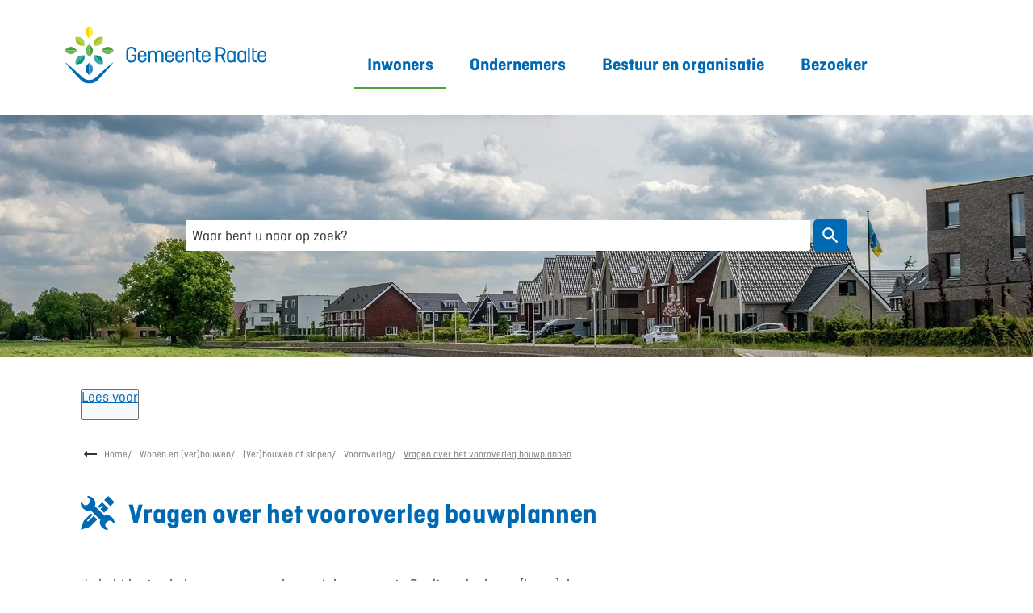

--- FILE ---
content_type: text/html; charset=utf-8
request_url: https://www.raalte.nl/vragen-over-het-vooroverleg-bouwplannen
body_size: 21239
content:
<!DOCTYPE html><html lang="nl"><head><meta charSet="utf-8"/><meta name="viewport" content="width=device-width"/><link rel="shortcut icon" href="/images/favicond5a5bdf441d53623.ico"/><title>Vragen over het vooroverleg bouwplannen | Gemeente Raalte</title><meta name="description" content="Formulier met vragen over het vooroverleg bouwplannen."/><meta property="og:title" content="Vragen over het vooroverleg bouwplannen"/><meta property="og:type" content="Pagina"/><meta property="og:url" content="https://www.raalte.nl/vragen-over-het-vooroverleg-bouwplannen"/><meta property="og:logo" content="https://www.raalte.nl/images/logoa1aa8fa8f3bead82.svg"/><meta property="og:image" content="http://www.raalte.nl/sites/raalte/files/styles/open_online_2_1/public/2023-02/Franciscushof%20Zuid%20%282%29.jpg?h=360e7192&amp;itok=3fMAy1HT"/><meta property="og:image:width" content="1280"/><meta property="og:image:height" content="670"/><meta property="og:site_name" content="Gemeente Raalte"/><meta property="og:locale" content="nl"/><meta name="twitter:card" content="summary_large_image"/><meta name="twitter:title" content="Vragen over het vooroverleg bouwplannen"/><meta name="twitter:description" content="Formulier met vragen over het vooroverleg bouwplannen."/><meta name="twitter:image" content="http://www.raalte.nl/sites/raalte/files/styles/open_online_2_1/public/2023-02/Franciscushof%20Zuid%20%282%29.jpg?h=360e7192&amp;itok=3fMAy1HT"/><link rel="dns-prefetch" href="//cdn1.readspeaker.com"/><link rel="prefetch" href="https://cdn1.readspeaker.com/script/4594/webReader/webReader.js?pids=wr"/><link rel="preload" as="image" imagesrcset="/_next/image?url=http%3A%2F%2Fdvg-backend-httpd%2Fsites%2Fraalte%2Ffiles%2Fstyles%2Fopen_online_3_2%2Fpublic%2F2023-02%2FFranciscushof%2520Zuid%2520%25282%2529.jpg%3Fh%3D360e7192%26itok%3DZ3S7LfJ7&amp;w=32&amp;q=85 32w, /_next/image?url=http%3A%2F%2Fdvg-backend-httpd%2Fsites%2Fraalte%2Ffiles%2Fstyles%2Fopen_online_3_2%2Fpublic%2F2023-02%2FFranciscushof%2520Zuid%2520%25282%2529.jpg%3Fh%3D360e7192%26itok%3DZ3S7LfJ7&amp;w=32&amp;q=85 32w, /_next/image?url=http%3A%2F%2Fdvg-backend-httpd%2Fsites%2Fraalte%2Ffiles%2Fstyles%2Fopen_online_3_2%2Fpublic%2F2023-02%2FFranciscushof%2520Zuid%2520%25282%2529.jpg%3Fh%3D360e7192%26itok%3DZ3S7LfJ7&amp;w=320&amp;q=85 320w, /_next/image?url=http%3A%2F%2Fdvg-backend-httpd%2Fsites%2Fraalte%2Ffiles%2Fstyles%2Fopen_online_3_2%2Fpublic%2F2023-02%2FFranciscushof%2520Zuid%2520%25282%2529.jpg%3Fh%3D360e7192%26itok%3DZ3S7LfJ7&amp;w=320&amp;q=85 320w, /_next/image?url=http%3A%2F%2Fdvg-backend-httpd%2Fsites%2Fraalte%2Ffiles%2Fstyles%2Fopen_online_3_2%2Fpublic%2F2023-02%2FFranciscushof%2520Zuid%2520%25282%2529.jpg%3Fh%3D360e7192%26itok%3DZ3S7LfJ7&amp;w=480&amp;q=85 480w, /_next/image?url=http%3A%2F%2Fdvg-backend-httpd%2Fsites%2Fraalte%2Ffiles%2Fstyles%2Fopen_online_3_2%2Fpublic%2F2023-02%2FFranciscushof%2520Zuid%2520%25282%2529.jpg%3Fh%3D360e7192%26itok%3DZ3S7LfJ7&amp;w=480&amp;q=85 480w, /_next/image?url=http%3A%2F%2Fdvg-backend-httpd%2Fsites%2Fraalte%2Ffiles%2Fstyles%2Fopen_online_3_2%2Fpublic%2F2023-02%2FFranciscushof%2520Zuid%2520%25282%2529.jpg%3Fh%3D360e7192%26itok%3DZ3S7LfJ7&amp;w=828&amp;q=85 828w, /_next/image?url=http%3A%2F%2Fdvg-backend-httpd%2Fsites%2Fraalte%2Ffiles%2Fstyles%2Fopen_online_3_2%2Fpublic%2F2023-02%2FFranciscushof%2520Zuid%2520%25282%2529.jpg%3Fh%3D360e7192%26itok%3DZ3S7LfJ7&amp;w=828&amp;q=85 828w, /_next/image?url=http%3A%2F%2Fdvg-backend-httpd%2Fsites%2Fraalte%2Ffiles%2Fstyles%2Fopen_online_3_2%2Fpublic%2F2023-02%2FFranciscushof%2520Zuid%2520%25282%2529.jpg%3Fh%3D360e7192%26itok%3DZ3S7LfJ7&amp;w=1080&amp;q=85 1080w, /_next/image?url=http%3A%2F%2Fdvg-backend-httpd%2Fsites%2Fraalte%2Ffiles%2Fstyles%2Fopen_online_3_2%2Fpublic%2F2023-02%2FFranciscushof%2520Zuid%2520%25282%2529.jpg%3Fh%3D360e7192%26itok%3DZ3S7LfJ7&amp;w=1080&amp;q=85 1080w, /_next/image?url=http%3A%2F%2Fdvg-backend-httpd%2Fsites%2Fraalte%2Ffiles%2Fstyles%2Fopen_online_3_2%2Fpublic%2F2023-02%2FFranciscushof%2520Zuid%2520%25282%2529.jpg%3Fh%3D360e7192%26itok%3DZ3S7LfJ7&amp;w=1280&amp;q=85 1280w, /_next/image?url=http%3A%2F%2Fdvg-backend-httpd%2Fsites%2Fraalte%2Ffiles%2Fstyles%2Fopen_online_3_2%2Fpublic%2F2023-02%2FFranciscushof%2520Zuid%2520%25282%2529.jpg%3Fh%3D360e7192%26itok%3DZ3S7LfJ7&amp;w=1280&amp;q=85 1280w, /_next/image?url=http%3A%2F%2Fdvg-backend-httpd%2Fsites%2Fraalte%2Ffiles%2Fstyles%2Fopen_online_3_2%2Fpublic%2F2023-02%2FFranciscushof%2520Zuid%2520%25282%2529.jpg%3Fh%3D360e7192%26itok%3DZ3S7LfJ7&amp;w=1600&amp;q=85 1600w, /_next/image?url=http%3A%2F%2Fdvg-backend-httpd%2Fsites%2Fraalte%2Ffiles%2Fstyles%2Fopen_online_3_2%2Fpublic%2F2023-02%2FFranciscushof%2520Zuid%2520%25282%2529.jpg%3Fh%3D360e7192%26itok%3DZ3S7LfJ7&amp;w=1600&amp;q=85 1600w, /_next/image?url=http%3A%2F%2Fdvg-backend-httpd%2Fsites%2Fraalte%2Ffiles%2Fstyles%2Fopen_online_3_2%2Fpublic%2F2023-02%2FFranciscushof%2520Zuid%2520%25282%2529.jpg%3Fh%3D360e7192%26itok%3DZ3S7LfJ7&amp;w=1920&amp;q=85 1920w, /_next/image?url=http%3A%2F%2Fdvg-backend-httpd%2Fsites%2Fraalte%2Ffiles%2Fstyles%2Fopen_online_3_2%2Fpublic%2F2023-02%2FFranciscushof%2520Zuid%2520%25282%2529.jpg%3Fh%3D360e7192%26itok%3DZ3S7LfJ7&amp;w=1920&amp;q=85 1920w" imagesizes="
    (max-width: 419px) 420px,
    (max-width: 767px) 768px,
    768px"/><meta name="next-head-count" content="9"/><link rel="preload" href="/_next/static/css/3a0523ecd1a05ffd.css" as="style"/><link rel="stylesheet" href="/_next/static/css/3a0523ecd1a05ffd.css" data-n-g=""/><noscript data-n-css=""></noscript><script defer="" nomodule="" src="/_next/static/chunks/polyfills-c67a75d1b6f99dc8.js"></script><script src="/_next/static/chunks/webpack-a4a8791b2b95ac3c.js" defer=""></script><script src="/_next/static/chunks/framework-4507e49ee810f60a.js" defer=""></script><script src="/_next/static/chunks/main-4eaf9c8f217ad8c1.js" defer=""></script><script src="/_next/static/chunks/pages/_app-2299e53587433fbd.js" defer=""></script><script src="/_next/static/chunks/82718-1d748ac759eff948.js" defer=""></script><script src="/_next/static/chunks/pages/%5B...path%5D-e3338d8fa3fdaabf.js" defer=""></script><script src="/_next/static/50918a97/_buildManifest.js" defer=""></script><script src="/_next/static/50918a97/_ssgManifest.js" defer=""></script><style id="jss-server-side">html {
  box-sizing: border-box;
  -webkit-font-smoothing: antialiased;
  -moz-osx-font-smoothing: grayscale;
}
*, *::before, *::after {
  box-sizing: inherit;
}
strong, b {
  font-weight: 700;
}
body {
  color: #333;
  margin: 0;
  font-size: 18px;
  font-family: "Ciutadella","Helvetica Neue",Arial,Helvetica,sans-serif;
  font-weight: normal;
  line-height: 1.6em;
  letter-spacing: 0;
  background-color: #fff;
}
@media print {
  body {
    background-color: #fff;
  }
}
  body::backdrop {
    background-color: #fafafa;
  }
  body.mobile-menu-open {
    overflow: hidden;
  }
  fontFamily {
    0: ";
    1: R;
    2: o;
    3: b;
    4: o;
    5: t;
    6: o;
    7: ";
    8: ,;
    9:  ;
    10: ";
    11: H;
    12: e;
    13: l;
    14: v;
    15: e;
    16: t;
    17: i;
    18: c;
    19: a;
    20: ";
    21: ,;
    22:  ;
    23: ";
    24: A;
    25: r;
    26: i;
    27: a;
    28: l;
    29: ";
    30: ,;
    31:  ;
    32: s;
    33: a;
    34: n;
    35: s;
    36: -;
    37: s;
    38: e;
    39: r;
    40: i;
    41: f;
  }
  h1 {
    color: #0069b4;
    font-size: 2.1rem;
    font-family: "Ciutadella","Helvetica Neue",Arial,Helvetica,sans-serif;
    font-weight: bold;
    line-height: 1.2em;
    letter-spacing: 0;
  }
  h2 {
    color: #0069b4;
    font-size: 1.4rem;
    margin-top: 0;
    font-family: "Ciutadella","Helvetica Neue",Arial,Helvetica,sans-serif;
    font-weight: bolder;
    line-height: 1.3em;
    margin-bottom: 16px;
    letter-spacing: 0;
  }
  h3 {
    color: #0069b4;
    font-size: 1.4rem;
    margin-top: 1.4rem;
    font-family: "Ciutadella","Helvetica Neue",Arial,Helvetica,sans-serif;
    font-weight: normal;
    line-height: 1.3em;
    margin-bottom: 16px;
    letter-spacing: 0;
  }
  h4 {
    color: #0069b4;
    font-size: 1.2rem;
    margin-top: 1.33em;
    font-family: "Ciutadella","Helvetica Neue",Arial,Helvetica,sans-serif;
    font-weight: normal;
    line-height: 1.5rem;
    margin-bottom: 16px;
    letter-spacing: 0;
  }
  h5 {
    color: #0069b4;
    font-size: 1rem;
    font-family: "Ciutadella","Helvetica Neue",Arial,Helvetica,sans-serif;
    font-weight: normal;
    line-height: 1.5rem;
    margin-bottom: 16px;
    letter-spacing: 0;
  }
  h6 {
    color: #0069b4;
    font-size: 1rem;
    font-family: "Ciutadella","Helvetica Neue",Arial,Helvetica,sans-serif;
    font-weight: normal;
    line-height: 1.5rem;
    margin-bottom: 16px;
    letter-spacing: 0;
  }
  subtitle1 {
    font-size: 2rem;
    font-family: "Ciutadella","Helvetica Neue",Arial,Helvetica,sans-serif;
    font-weight: normal;
    line-height: 2.5rem;
    letter-spacing: 0;
  }
  subtitle2 {
    font-size: 1.5rem;
    font-family: "Ciutadella","Helvetica Neue",Arial,Helvetica,sans-serif;
    font-weight: normal;
    line-height: 2rem;
    letter-spacing: 0;
  }
  body1 {
    color: #333;
    font-size: 18px;
    font-family: "Ciutadella","Helvetica Neue",Arial,Helvetica,sans-serif;
    font-weight: normal;
    line-height: 1.6em;
    letter-spacing: 0;
  }
  body2 {
    color: #333;
    font-size: 18px;
    font-family: "Ciutadella","Helvetica Neue",Arial,Helvetica,sans-serif;
    font-weight: normal;
    line-height: 1.6em;
    letter-spacing: 0;
  }
  button {
    font-size: 1.2rem;
    font-family: "Ciutadella","Helvetica Neue",Arial,Helvetica,sans-serif;
    font-weight: 400;
    line-height: 1.5;
    letter-spacing: 0;
    text-transform: none;
  }
  caption {
    font-size: 0.8571428571428571rem;
    font-family: "Roboto", "Helvetica", "Arial", sans-serif;
    font-weight: 400;
    line-height: 1.66;
    letter-spacing: 0.03333em;
  }
  overline {
    font-size: 0.8571428571428571rem;
    font-family: "Roboto", "Helvetica", "Arial", sans-serif;
    font-weight: 400;
    line-height: 2.66;
    letter-spacing: 0.08333em;
    text-transform: uppercase;
  }
@font-face {
  font-family: "Ciutadella";
  font-style: normal;
  font-weight: 400;
  font-stretch: 100%;
  font-display: swap;
  src: url('/fonts/ciutadella-4008a1cc74f34dbab14.woff2') format('woff2'),
        url('/fonts/ciutadella-4002eef47e176db6760.woff') format('woff'); ;
}
@font-face {
  font-family: "Ciutadella";
  font-style: bold;
  font-weight: 500;
  font-stretch: 100%;
  font-display: swap;
  src: url('/fonts/ciutadella-500810f990fa29a1f80.woff2') format('woff2'),
        url('/fonts/ciutadella-500cead9e2d44fe04a0.woff') format('woff'); ;
}
@font-face {
  font-family: "Ciutadella";
  font-style: bold;
  font-weight: 600;
  font-stretch: 100%;
  font-display: swap;
  src: url('/fonts/ciutadella-60009d5ae95a68c8142.woff2') format('woff2'),
        url('/fonts/ciutadella-600e3d953594ae18d64.woff') format('woff'); ;
}
@font-face {
  font-family: "Ciutadella";
  font-style: 700;
  font-weight: 700;
  font-stretch: 100%;
  font-display: swap;
  src: url('/fonts/ciutadella-7002e11e131a7d5b5c0.woff2') format('woff2'),
        url('/fonts/ciutadella-700983ee61214f47448.woff') format('woff'); ;
}
@media (prefers-color-scheme: dark) {
  body {
    background-color: #fff !important;
  }
}
  .visually-hidden {
    clip: rect(0 0 0 0);
    width: 1px;
    border: 0;
    height: 1px;
    margin: -1px;
    overflow: hidden;
    position: absolute;
    word-wrap: normal;
    white-space: nowrap;
  }
  p {
    margin: 0;
  }
  a, .component-richtext a.MuiLink-underlineHover {
    color: #0069b4;
    text-decoration: underline;
  }
  ul, ol {
    margin-top: 0;
  }
  ul li::marker, ol li::marker {
    color: #0069b4;
    font-weight: 600;
  }
  ol + *, p + *, ul + * , table + * , .scrollbox + *  {
    margin-top: 1.56rem;
    margin-bottom: 0;
  }
  .retain-text {
    max-width: 768px;
  }
  table {
    width: 100%;
    border-spacing: 0;
    border-collapse: collapse;
  }
  table caption {
    font-size: 18px;
    text-align: start;
  }
  table tr {
    border-bottom: 1px solid #d1d1d1;
  }
  footer table tr {
    border-width: 0;
  }
  table th {
    padding: 8px;
    text-align: start;
    font-weight: 600;
    line-height: 1.6;
    vertical-align: top;
  }
  table td {
    padding: 8px;
    text-align: start;
    line-height: 1.6;
    vertical-align: top;
  }
  table thead a {
    text-decoration: underline;
  }
  table tbody a {
    color: #0069b4;
    text-decoration: none;
  }
  footer table tbody a {
    color: #fff;
  }
  table tbody a:link, table tbody a:visited, table tbody a:active {
    color: #0069b4;
    text-decoration: none;
  }
  table tbody a.active:focus, table tbody a.active:hover, table tbody a:focus, table tbody a:hover {
    color: #333;
    text-decoration: underline;
  }
  table thead a.active:focus, table thead a.active:hover, table thead a:focus, table thead a:hover {
    color: #333;
    text-decoration: underline;
  }
  table tr:last-child {
    border-width: 0;
  }
  table tr th:first-child, table tr td:first-child {
    padding-left: 0 !important;
  }
  table tr th:last-child, table tr td:last-child {
    padding-right: 0 !important;
  }
  .text__highlight {
    padding: 10px;
    border-radius: 5px;
    background-color: #f5f5f5;
    border-inline-start: solid 4px #0069b4;
  }
  .text__attention {
    padding: 10px 10px 10px 50px;
    position: relative;
    border-radius: 5px;
    background-color: #f5f5f5;
  }
  .text__attention::before {
    top: 3px;
    left: 3px;
    color: #0069b4;
    width: 30px;
    height: 30px;
    content: "!";
    display: flex;
    position: absolute;
    align-items: center;
    font-weight: 700;
    border-radius: 5px;
    justify-content: center;
    background-color: #fff;
    margin-inline-end: 15px;
  }
  .skip-link-focus {
    clip: rect(0 0 0 0);
    width: 1px;
    height: 1px;
    overflow: hidden;
    position: absolute;
    clip-path: inset(50%);
    white-space: nowrap;
  }
  .skip-link {
    top: 0;
    left: 20px;
    border: 3px solid #0069b4;
    display: flex;
    padding: 10px;
    z-index: 999;
    position: fixed;
    transform: translateY(-101%);
    align-items: center;
    justify-content: center;
    background-color: #fff;
  }
  .skip-link:focus {
    transform: translateY(20px);
  }
  .description {
    font-size: 1rem;
  }
@media only screen and (max-width: 420px) {
  h1, h2, h3 {
    hyphens: auto;
  }
}
  body.path-webform header.content-header {
    display: none;
  }
  .pswp {
    contain: layoutstylesize;
    display: none;
    opacity: 0.003;
    outline: 0;
    z-index: 100000;
    position: fixed;
    touch-action: none;
    webkit-tap-highlight-color: rgba(0,0,0,0);
  }
  .pswp:focus {
    outline: 0;
  }
  .pswp * {
    box-sizing: border-box;
  }
  .pswp img {
    max-width: none;
  }
  .pswp--open {
    display: block;
  }
  .pswp, .pswp__bg {
    transform: translateZ(0);
    will-change: opacity;
  }
  .pswp__bg {
    opacity: 0.005;
    background: #fff;
  }
  .pswp, .pswp__scroll-wrap {
    overflow: hidden;
  }
  .pswp, .pswp__scroll-wrap, .pswp__bg, .pswp__container, .pswp__item, .pswp__content, .pswp__zoom-wrap {
    top: 0;
    left: 0;
    width: 100%;
    height: 100%;
    position: fixed;
  }
  .pswp__img {
    top: 0;
    left: 0;
    width: 100%;
    height: 100%;
    position: fixed;
  }
  .pswp__img, .pswp__zoom-wrap {
    width: auto;
    height: auto;
  }
  .pswp--click-to-zoom.pswp--zoom-allowed .pswp__img {
    cursor: zoom-in;
  }
  .pswp--click-to-zoom.pswp--zoomed-in .pswp__img {
    cursor: grab;
  }
  .pswp--click-to-zoom.pswp--zoomed-in .pswp__img:active {
    cursor: grabbing;
  }
  .pswp--no-mouse-drag.pswp--zoomed-in .pswp__img, .pswp--no-mouse-drag.pswp--zoomed-in .pswp__img:active, .pswp__img {
    cursor: zoom-out;
  }
  .pswp__container, .pswp__img, .pswp__button, .pswp__counter {
    user-select: none;
  }
  .pswp__item {
    z-index: 1;
    overflow: hidden;
  }
  .pswp__hidden {
    display: none !important;
  }
  .pswp__content {
    pointer-events: none;
  }
  .pswp__content > * {
    pointer-events: auto;
  }
  .pswp__error-msg-container {
    display: grid;
  }
  .pswp__error-msg {
    color: #333;
    margin: auto;
    font-size: 1em;
    line-height: 1;
  }
  .pswp .pswp__hide-on-close {
    opacity: 0.005;
    z-index: 10;
    transition: opacity 333ms cubic-bezier(0.4,0,0.22,1);
    will-change: opacity;
    pointer-events: none;
  }
  .pswp--ui-visible .pswp__hide-on-close {
    opacity: 1;
    pointer-events: auto;
  }
  .pswp__button {
    width: 50px;
    border: 0;
    cursor: pointer;
    height: 60px;
    margin: 0;
    display: block;
    opacity: 0.85;
    padding: 0;
    overflow: hidden;
    position: relative;
    background: none;
    box-shadow: none;
    webkit-appearance: none;
    webkit-touch-callout: none;
  }
  .pswp__button:hover, .pswp__button:active, .pswp__button:focus {
    border: 0;
    opacity: 1;
    padding: 0;
    background: none;
    box-shadow: none;
    transition: none;
  }
  .pswp__button:disabled {
    cursor: auto;
    opacity: 0.3;
  }
  .pswp__icn {
    top: 14px;
    fill: #333;
    left: 9px;
    color: #fff;
    width: 42px;
    height: 42px;
    overflow: hidden;
    position: absolute;
    pointer-events: none;
  }
  .pswp__icn-shadow {
    fill: none;
    stroke: #fff;
    stroke-width: 2px;
  }
  .pswp__icn:focus {
    outline: 0;
  }
  div.pswp__img--placeholder, .pswp__img--with-bg {
    background: #fff;
  }
  .pswp__top-bar {
    top: 0;
    left: 0;
    width: 100%;
    height: 60px;
    display: flex;
    z-index: 10;
    position: absolute;
    flex-direction: row;
    pointer-events: none;
    justify-content: flex-end;
  }
  .pswp__top-bar > * {
    will-change: opacity;
    pointer-events: auto;
  }
  .pswp__button--close {
    margin-right: 6px;
  }
  .pswp__button--arrow {
    top: 50%;
    width: 75px;
    height: 100px;
    position: absolute;
    margin-top: -50px;
  }
  .pswp__button--arrow:disabled {
    cursor: default;
    display: none;
  }
  .pswp__button--arrow .pswp__icn {
    top: 50%;
    width: 60px;
    height: 60px;
    background: none;
    margin-top: -30px;
    border-radius: 0;
  }
  .pswp--one-slide .pswp__button--arrow {
    display: none;
  }
  .pswp--touch .pswp__button--arrow {
    visibility: hidden;
  }
  .pswp--has_mouse .pswp__button--arrow {
    visibility: visible;
  }
  .pswp__button--arrow--prev {
    left: 0px;
    right: auto;
  }
  .pswp__button--arrow--next {
    right: 0px;
  }
  .pswp__button--arrow--next .pswp__icn {
    left: auto;
    right: 14px;
    transform: scale(-1,1);
  }
  .pswp__button--zoom {
    display: none;
  }
  .pswp--zoom-allowed .pswp__button--zoom {
    display: block;
  }
  .pswp--zoomed-in .pswp__zoom-icn-bar-v {
    display: none;
  }
  .pswp__preloader {
    width: 50px;
    height: 60px;
    overflow: hidden;
    position: relative;
    margin-right: auto;
  }
  .pswp__preloader .pswp__icn {
    opacity: 0;
    animation: pswp-clockwise 600ms linear infinite;
    transition: opacity0.2slinear;
  }
  .pswp__preloader--active .pswp__icn {
    opacity: 0.85;
  }
   @keyframes pswp-clockwise {
     0%: [object Object];
     100%: [object Object];
  }
  .pswp__counter {
    color: #333, text-shadow;
    height: 30px;
    margin: 15px 0 0 20px;
    font-size: 1rem;
    line-height: 30px;
  }
  .pswp--one-slide .pswp__counter {
    display: none;
  }
  .pswp-gallery a {
    position: relative;
  }
  .pswp-gallery a:after {
    right: 10px;
    width: 30px;
    bottom: 10px;
    height: 30px;
    content: "Zoom";
    padding: 4px;
    position: absolute;
    background: rgba(255,255,255,0.7) url("[data-uri]") no-repeat center;
    text-indent: -999em;
    border-radius: 2px;
    background-size: 20px;
  }
  .pswp__default-caption {
    bottom: 0 !important;
    padding: 10px 20px !important;
    background-color: rgba(255,255,255,0.7);
  }
  .pswp__default-caption:empty {
    display: none;
  }
  pxToRem {
    0: N;
    1: a;
    2: N;
    3: r;
    4: e;
    5: m;
  }
  round {  }
  .MuiSvgIcon-root {
    fill: currentColor;
    width: 1em;
    height: 1em;
    display: inline-block;
    font-size: 1.5rem;
    transition: fill 200ms cubic-bezier(0.4, 0, 0.2, 1) 0ms;
    flex-shrink: 0;
    user-select: none;
  }
  .MuiSvgIcon-colorPrimary {
    color: #0069b4;
  }
  .MuiSvgIcon-colorSecondary {
    color: #4ca134;
  }
  .MuiSvgIcon-colorAction {
    color: rgba(0, 0, 0, 0.54);
  }
  .MuiSvgIcon-colorError {
    color: #bb0000;
  }
  .MuiSvgIcon-colorDisabled {
    color: rgba(0, 0, 0, 0.26);
  }
  .MuiSvgIcon-fontSizeInherit {
    font-size: inherit;
  }
  .MuiSvgIcon-fontSizeSmall {
    font-size: 1.25rem;
  }
  .MuiSvgIcon-fontSizeLarge {
    font-size: 2.1875rem;
  }
  .MuiButtonBase-root {
    color: inherit;
    border: 0;
    cursor: pointer;
    margin: 0;
    display: inline-flex;
    outline: 0;
    padding: 0;
    position: relative;
    align-items: center;
    user-select: none;
    border-radius: 0;
    vertical-align: middle;
    -moz-appearance: none;
    justify-content: center;
    text-decoration: none;
    background-color: transparent;
    -webkit-appearance: none;
    -webkit-tap-highlight-color: transparent;
  }
  .MuiButtonBase-root::-moz-focus-inner {
    border-style: none;
  }
  .MuiButtonBase-root.Mui-disabled {
    cursor: default;
    pointer-events: none;
  }
@media print {
  .MuiButtonBase-root {
    color-adjust: exact;
  }
}

  .jss19 {
    display: flex;
    flex-grow: 1;
    flex-direction: row;
    justify-content: space-between;
  }
  .jss20 {  }
  .jss34 {  }
  .jss35 {
    display: flex;
    flex-grow: 1;
    flex-direction: column;
    justify-content: space-between;
  }
  .jss47 {  }
  .jss57 {
    width: 100%;
  }
  .jss58 {  }
  .jss83 {  }
  .jss88 {  }
  .jss104 {  }
  .MuiTypography-root {
    margin: 0;
  }
  .MuiTypography-body2 {
    color: #333;
    font-size: 18px;
    font-family: "Ciutadella","Helvetica Neue",Arial,Helvetica,sans-serif;
    font-weight: normal;
    line-height: 1.6em;
    letter-spacing: 0;
  }
  .MuiTypography-body1 {
    color: #333;
    font-size: 18px;
    font-family: "Ciutadella","Helvetica Neue",Arial,Helvetica,sans-serif;
    font-weight: normal;
    line-height: 1.6em;
    letter-spacing: 0;
  }
  .MuiTypography-caption {
    font-size: 0.75rem;
    font-family: "Roboto", "Helvetica", "Arial", sans-serif;
    font-weight: 400;
    line-height: 1.66;
    letter-spacing: 0.03333em;
  }
  .MuiTypography-button {
    font-size: 1.2rem;
    font-family: "Ciutadella","Helvetica Neue",Arial,Helvetica,sans-serif;
    font-weight: 400;
    line-height: 1.5;
    letter-spacing: 0;
    text-transform: none;
  }
  .MuiTypography-h1 {
    color: #0069b4;
    font-size: 2.1rem;
    font-family: "Ciutadella","Helvetica Neue",Arial,Helvetica,sans-serif;
    font-weight: bold;
    line-height: 1.2em;
    letter-spacing: 0;
  }
  .MuiTypography-h2 {
    color: #0069b4;
    font-size: 1.4rem;
    margin-top: 0;
    font-family: "Ciutadella","Helvetica Neue",Arial,Helvetica,sans-serif;
    font-weight: bolder;
    line-height: 1.3em;
    margin-bottom: 16px;
    letter-spacing: 0;
  }
  .MuiTypography-h3 {
    color: #0069b4;
    font-size: 1.4rem;
    margin-top: 1.4rem;
    font-family: "Ciutadella","Helvetica Neue",Arial,Helvetica,sans-serif;
    font-weight: normal;
    line-height: 1.3em;
    margin-bottom: 16px;
    letter-spacing: 0;
  }
  .MuiTypography-h4 {
    color: #0069b4;
    font-size: 1.2rem;
    margin-top: 1.33em;
    font-family: "Ciutadella","Helvetica Neue",Arial,Helvetica,sans-serif;
    font-weight: normal;
    line-height: 1.5rem;
    margin-bottom: 16px;
    letter-spacing: 0;
  }
  .MuiTypography-h5 {
    color: #0069b4;
    font-size: 1rem;
    font-family: "Ciutadella","Helvetica Neue",Arial,Helvetica,sans-serif;
    font-weight: normal;
    line-height: 1.5rem;
    margin-bottom: 16px;
    letter-spacing: 0;
  }
  .MuiTypography-h6 {
    color: #0069b4;
    font-size: 1rem;
    font-family: "Ciutadella","Helvetica Neue",Arial,Helvetica,sans-serif;
    font-weight: normal;
    line-height: 1.5rem;
    margin-bottom: 16px;
    letter-spacing: 0;
  }
  .MuiTypography-subtitle1 {
    font-size: 2rem;
    font-family: "Ciutadella","Helvetica Neue",Arial,Helvetica,sans-serif;
    font-weight: normal;
    line-height: 2.5rem;
    letter-spacing: 0;
  }
  .MuiTypography-subtitle2 {
    font-size: 1.5rem;
    font-family: "Ciutadella","Helvetica Neue",Arial,Helvetica,sans-serif;
    font-weight: normal;
    line-height: 2rem;
    letter-spacing: 0;
  }
  .MuiTypography-overline {
    font-size: 0.75rem;
    font-family: "Roboto", "Helvetica", "Arial", sans-serif;
    font-weight: 400;
    line-height: 2.66;
    letter-spacing: 0.08333em;
    text-transform: uppercase;
  }
  .MuiTypography-srOnly {
    width: 1px;
    height: 1px;
    overflow: hidden;
    position: absolute;
  }
  .MuiTypography-alignLeft {
    text-align: left;
  }
  .MuiTypography-alignCenter {
    text-align: center;
  }
  .MuiTypography-alignRight {
    text-align: right;
  }
  .MuiTypography-alignJustify {
    text-align: justify;
  }
  .MuiTypography-noWrap {
    overflow: hidden;
    white-space: nowrap;
    text-overflow: ellipsis;
  }
  .MuiTypography-gutterBottom {
    margin-bottom: 0.35em;
  }
  .MuiTypography-paragraph {
    margin-bottom: 16px;
  }
  .MuiTypography-colorInherit {
    color: inherit;
  }
  .MuiTypography-colorPrimary {
    color: #0069b4;
  }
  .MuiTypography-colorSecondary {
    color: #4ca134;
  }
  .MuiTypography-colorTextPrimary {
    color: #333;
  }
  .MuiTypography-colorTextSecondary {
    color: #333;
  }
  .MuiTypography-colorError {
    color: #bb0000;
  }
  .MuiTypography-displayInline {
    display: inline;
  }
  .MuiTypography-displayBlock {
    display: block;
  }
  .MuiButton-root {
    color: #333;
    padding: 6px 16px;
    font-size: 1.2rem;
    min-width: 64px;
    box-sizing: border-box;
    transition: background-color 250ms cubic-bezier(0.4, 0, 0.2, 1) 0ms,box-shadow 250ms cubic-bezier(0.4, 0, 0.2, 1) 0ms,border 250ms cubic-bezier(0.4, 0, 0.2, 1) 0ms;
    font-family: "Ciutadella","Helvetica Neue",Arial,Helvetica,sans-serif;
    font-weight: 400;
    line-height: 1.5;
    border-radius: 4px;
    letter-spacing: 0;
    text-transform: none;
  }
  .MuiButton-root:hover {
    text-decoration: none;
    background-color: rgba(51, 51, 51, 0.04);
  }
  .MuiButton-root.Mui-disabled {
    color: rgba(0, 0, 0, 0.26);
  }
@media (hover: none) {
  .MuiButton-root:hover {
    background-color: transparent;
  }
}
  .MuiButton-root:hover.Mui-disabled {
    background-color: transparent;
  }
  .MuiButton-label {
    width: 100%;
    display: inherit;
    align-items: inherit;
    justify-content: inherit;
  }
  .MuiButton-text {
    padding: 6px 8px;
  }
  .MuiButton-textPrimary {
    color: #0069b4;
  }
  .MuiButton-textPrimary:hover {
    background-color: rgba(0, 105, 180, 0.04);
  }
@media (hover: none) {
  .MuiButton-textPrimary:hover {
    background-color: transparent;
  }
}
  .MuiButton-textSecondary {
    color: #4ca134;
  }
  .MuiButton-textSecondary:hover {
    background-color: rgba(76, 161, 52, 0.04);
  }
@media (hover: none) {
  .MuiButton-textSecondary:hover {
    background-color: transparent;
  }
}
  .MuiButton-outlined {
    border: 1px solid rgba(0, 0, 0, 0.23);
    padding: 5px 15px;
  }
  .MuiButton-outlined.Mui-disabled {
    border: 1px solid rgba(0, 0, 0, 0.12);
  }
  .MuiButton-outlinedPrimary {
    color: #0069b4;
    border: 1px solid rgba(0, 105, 180, 0.5);
  }
  .MuiButton-outlinedPrimary:hover {
    border: 1px solid #0069b4;
    background-color: rgba(0, 105, 180, 0.04);
  }
@media (hover: none) {
  .MuiButton-outlinedPrimary:hover {
    background-color: transparent;
  }
}
  .MuiButton-outlinedSecondary {
    color: #4ca134;
    border: 1px solid rgba(76, 161, 52, 0.5);
  }
  .MuiButton-outlinedSecondary:hover {
    border: 1px solid #4ca134;
    background-color: rgba(76, 161, 52, 0.04);
  }
  .MuiButton-outlinedSecondary.Mui-disabled {
    border: 1px solid rgba(0, 0, 0, 0.26);
  }
@media (hover: none) {
  .MuiButton-outlinedSecondary:hover {
    background-color: transparent;
  }
}
  .MuiButton-contained {
    color: rgba(0, 0, 0, 0.87);
    box-shadow: 0px 3px 1px -2px rgba(0,0,0,0.2),0px 2px 2px 0px rgba(0,0,0,0.14),0px 1px 5px 0px rgba(0,0,0,0.12);
    background-color: #d1d1d1;
  }
  .MuiButton-contained:hover {
    box-shadow: 0px 2px 4px -1px rgba(0,0,0,0.2),0px 4px 5px 0px rgba(0,0,0,0.14),0px 1px 10px 0px rgba(0,0,0,0.12);
    background-color: #d5d5d5;
  }
  .MuiButton-contained.Mui-focusVisible {
    box-shadow: 0px 3px 5px -1px rgba(0,0,0,0.2),0px 6px 10px 0px rgba(0,0,0,0.14),0px 1px 18px 0px rgba(0,0,0,0.12);
  }
  .MuiButton-contained:active {
    box-shadow: 0px 5px 5px -3px rgba(0,0,0,0.2),0px 8px 10px 1px rgba(0,0,0,0.14),0px 3px 14px 2px rgba(0,0,0,0.12);
  }
  .MuiButton-contained.Mui-disabled {
    color: rgba(0, 0, 0, 0.26);
    box-shadow: none;
    background-color: rgba(0, 0, 0, 0.12);
  }
@media (hover: none) {
  .MuiButton-contained:hover {
    box-shadow: 0px 3px 1px -2px rgba(0,0,0,0.2),0px 2px 2px 0px rgba(0,0,0,0.14),0px 1px 5px 0px rgba(0,0,0,0.12);
    background-color: #d1d1d1;
  }
}
  .MuiButton-contained:hover.Mui-disabled {
    background-color: rgba(0, 0, 0, 0.12);
  }
  .MuiButton-containedPrimary {
    color: #f7f7f7;
    background-color: #0069b4;
  }
  .MuiButton-containedPrimary:hover {
    background-color: #004475;
  }
@media (hover: none) {
  .MuiButton-containedPrimary:hover {
    background-color: #0069b4;
  }
}
  .MuiButton-containedSecondary {
    color: #fff;
    background-color: #4ca134;
  }
  .MuiButton-containedSecondary:hover {
    background-color: rgb(53, 112, 36);
  }
@media (hover: none) {
  .MuiButton-containedSecondary:hover {
    background-color: #4ca134;
  }
}
  .MuiButton-disableElevation {
    box-shadow: none;
  }
  .MuiButton-disableElevation:hover {
    box-shadow: none;
  }
  .MuiButton-disableElevation.Mui-focusVisible {
    box-shadow: none;
  }
  .MuiButton-disableElevation:active {
    box-shadow: none;
  }
  .MuiButton-disableElevation.Mui-disabled {
    box-shadow: none;
  }
  .MuiButton-colorInherit {
    color: inherit;
    border-color: currentColor;
  }
  .MuiButton-textSizeSmall {
    padding: 4px 5px;
    font-size: 0.8125rem;
  }
  .MuiButton-textSizeLarge {
    padding: 8px 11px;
    font-size: 0.9375rem;
  }
  .MuiButton-outlinedSizeSmall {
    padding: 3px 9px;
    font-size: 0.8125rem;
  }
  .MuiButton-outlinedSizeLarge {
    padding: 7px 21px;
    font-size: 0.9375rem;
  }
  .MuiButton-containedSizeSmall {
    padding: 4px 10px;
    font-size: 0.8125rem;
  }
  .MuiButton-containedSizeLarge {
    padding: 8px 22px;
    font-size: 0.9375rem;
  }
  .MuiButton-fullWidth {
    width: 100%;
  }
  .MuiButton-startIcon {
    display: inherit;
    margin-left: -4px;
    margin-right: 8px;
  }
  .MuiButton-startIcon.MuiButton-iconSizeSmall {
    margin-left: -2px;
  }
  .MuiButton-endIcon {
    display: inherit;
    margin-left: 8px;
    margin-right: -4px;
  }
  .MuiButton-endIcon.MuiButton-iconSizeSmall {
    margin-right: -2px;
  }
  .MuiButton-iconSizeSmall > *:first-child {
    font-size: 18px;
  }
  .MuiButton-iconSizeMedium > *:first-child {
    font-size: 20px;
  }
  .MuiButton-iconSizeLarge > *:first-child {
    font-size: 22px;
  }
  .MuiContainer-root {
    width: 100%;
    display: block;
    box-sizing: border-box;
    margin-left: auto;
    margin-right: auto;
    padding-left: 16px;
    padding-right: 16px;
  }
@media (min-width:768px) {
  .MuiContainer-root {
    padding-left: 24px;
    padding-right: 24px;
  }
}
  .MuiContainer-disableGutters {
    padding-left: 0;
    padding-right: 0;
  }
@media (min-width:420px) {
  .MuiContainer-fixed {
    max-width: 420px;
  }
}
@media (min-width:768px) {
  .MuiContainer-fixed {
    max-width: 768px;
  }
}
@media (min-width:960px) {
  .MuiContainer-fixed {
    max-width: 960px;
  }
}
@media (min-width:1280px) {
  .MuiContainer-fixed {
    max-width: 1280px;
  }
}
@media (min-width:1920px) {
  .MuiContainer-fixed {
    max-width: 1920px;
  }
}
@media (min-width:420px) {
  .MuiContainer-maxWidthXs {
    max-width: 444px;
  }
}
@media (min-width:768px) {
  .MuiContainer-maxWidthSm {
    max-width: 768px;
  }
}
@media (min-width:960px) {
  .MuiContainer-maxWidthMd {
    max-width: 960px;
  }
}
@media (min-width:1280px) {
  .MuiContainer-maxWidthLg {
    max-width: 1280px;
  }
}
@media (min-width:1920px) {
  .MuiContainer-maxWidthXl {
    max-width: 1920px;
  }
}
@keyframes mui-auto-fill {}
@keyframes mui-auto-fill-cancel {}
  .MuiInputBase-root {
    color: #333;
    cursor: text;
    display: inline-flex;
    position: relative;
    font-size: 18px;
    box-sizing: border-box;
    align-items: center;
    font-family: "Ciutadella","Helvetica Neue",Arial,Helvetica,sans-serif;
    font-weight: normal;
    line-height: 1.1876em;
    letter-spacing: 0;
  }
  .MuiInputBase-root.Mui-disabled {
    color: rgba(0, 0, 0, 0.38);
    cursor: default;
  }
  .MuiInputBase-multiline {
    padding: 6px 0 7px;
  }
  .MuiInputBase-multiline.MuiInputBase-marginDense {
    padding-top: 3px;
  }
  .MuiInputBase-fullWidth {
    width: 100%;
  }
  .MuiInputBase-input {
    font: inherit;
    color: currentColor;
    width: 100%;
    border: 0;
    height: 1.1876em;
    margin: 0;
    display: block;
    padding: 6px 0 7px;
    min-width: 0;
    background: none;
    box-sizing: content-box;
    animation-name: mui-auto-fill-cancel;
    letter-spacing: inherit;
    animation-duration: 10ms;
    -webkit-tap-highlight-color: transparent;
  }
  .MuiInputBase-input::-webkit-input-placeholder {
    color: currentColor;
    opacity: 0.42;
    transition: opacity 200ms cubic-bezier(0.4, 0, 0.2, 1) 0ms;
  }
  .MuiInputBase-input::-moz-placeholder {
    color: currentColor;
    opacity: 0.42;
    transition: opacity 200ms cubic-bezier(0.4, 0, 0.2, 1) 0ms;
  }
  .MuiInputBase-input:-ms-input-placeholder {
    color: currentColor;
    opacity: 0.42;
    transition: opacity 200ms cubic-bezier(0.4, 0, 0.2, 1) 0ms;
  }
  .MuiInputBase-input::-ms-input-placeholder {
    color: currentColor;
    opacity: 0.42;
    transition: opacity 200ms cubic-bezier(0.4, 0, 0.2, 1) 0ms;
  }
  .MuiInputBase-input:focus {
    outline: 0;
  }
  .MuiInputBase-input:invalid {
    box-shadow: none;
  }
  .MuiInputBase-input::-webkit-search-decoration {
    -webkit-appearance: none;
  }
  .MuiInputBase-input.Mui-disabled {
    opacity: 1;
  }
  .MuiInputBase-input:-webkit-autofill {
    animation-name: mui-auto-fill;
    animation-duration: 5000s;
  }
  label[data-shrink=false] + .MuiInputBase-formControl .MuiInputBase-input::-webkit-input-placeholder {
    opacity: 0 !important;
  }
  label[data-shrink=false] + .MuiInputBase-formControl .MuiInputBase-input::-moz-placeholder {
    opacity: 0 !important;
  }
  label[data-shrink=false] + .MuiInputBase-formControl .MuiInputBase-input:-ms-input-placeholder {
    opacity: 0 !important;
  }
  label[data-shrink=false] + .MuiInputBase-formControl .MuiInputBase-input::-ms-input-placeholder {
    opacity: 0 !important;
  }
  label[data-shrink=false] + .MuiInputBase-formControl .MuiInputBase-input:focus::-webkit-input-placeholder {
    opacity: 0.42;
  }
  label[data-shrink=false] + .MuiInputBase-formControl .MuiInputBase-input:focus::-moz-placeholder {
    opacity: 0.42;
  }
  label[data-shrink=false] + .MuiInputBase-formControl .MuiInputBase-input:focus:-ms-input-placeholder {
    opacity: 0.42;
  }
  label[data-shrink=false] + .MuiInputBase-formControl .MuiInputBase-input:focus::-ms-input-placeholder {
    opacity: 0.42;
  }
  .MuiInputBase-inputMarginDense {
    padding-top: 3px;
  }
  .MuiInputBase-inputMultiline {
    height: auto;
    resize: none;
    padding: 0;
  }
  .MuiInputBase-inputTypeSearch {
    -moz-appearance: textfield;
    -webkit-appearance: textfield;
  }
  .MuiFormControl-root {
    border: 0;
    margin: 0;
    display: inline-flex;
    padding: 0;
    position: relative;
    min-width: 0;
    flex-direction: column;
    vertical-align: top;
  }
  .MuiFormControl-marginNormal {
    margin-top: 16px;
    margin-bottom: 8px;
  }
  .MuiFormControl-marginDense {
    margin-top: 8px;
    margin-bottom: 4px;
  }
  .MuiFormControl-fullWidth {
    width: 100%;
  }
  .MuiFormLabel-root {
    color: #333;
    padding: 0;
    font-size: 18px;
    font-family: "Ciutadella","Helvetica Neue",Arial,Helvetica,sans-serif;
    font-weight: normal;
    line-height: 1;
    letter-spacing: 0;
  }
  .MuiFormLabel-root.Mui-focused {
    color: #0069b4;
  }
  .MuiFormLabel-root.Mui-disabled {
    color: rgba(0, 0, 0, 0.38);
  }
  .MuiFormLabel-root.Mui-error {
    color: #bb0000;
  }
  .MuiFormLabel-colorSecondary.Mui-focused {
    color: #4ca134;
  }
  .MuiFormLabel-asterisk.Mui-error {
    color: #bb0000;
  }
  .MuiGrid-container {
    width: 100%;
    display: flex;
    flex-wrap: wrap;
    box-sizing: border-box;
  }
  .MuiGrid-item {
    margin: 0;
    box-sizing: border-box;
  }
  .MuiGrid-zeroMinWidth {
    min-width: 0;
  }
  .MuiGrid-direction-xs-column {
    flex-direction: column;
  }
  .MuiGrid-direction-xs-column-reverse {
    flex-direction: column-reverse;
  }
  .MuiGrid-direction-xs-row-reverse {
    flex-direction: row-reverse;
  }
  .MuiGrid-wrap-xs-nowrap {
    flex-wrap: nowrap;
  }
  .MuiGrid-wrap-xs-wrap-reverse {
    flex-wrap: wrap-reverse;
  }
  .MuiGrid-align-items-xs-center {
    align-items: center;
  }
  .MuiGrid-align-items-xs-flex-start {
    align-items: flex-start;
  }
  .MuiGrid-align-items-xs-flex-end {
    align-items: flex-end;
  }
  .MuiGrid-align-items-xs-baseline {
    align-items: baseline;
  }
  .MuiGrid-align-content-xs-center {
    align-content: center;
  }
  .MuiGrid-align-content-xs-flex-start {
    align-content: flex-start;
  }
  .MuiGrid-align-content-xs-flex-end {
    align-content: flex-end;
  }
  .MuiGrid-align-content-xs-space-between {
    align-content: space-between;
  }
  .MuiGrid-align-content-xs-space-around {
    align-content: space-around;
  }
  .MuiGrid-justify-content-xs-center {
    justify-content: center;
  }
  .MuiGrid-justify-content-xs-flex-end {
    justify-content: flex-end;
  }
  .MuiGrid-justify-content-xs-space-between {
    justify-content: space-between;
  }
  .MuiGrid-justify-content-xs-space-around {
    justify-content: space-around;
  }
  .MuiGrid-justify-content-xs-space-evenly {
    justify-content: space-evenly;
  }
  .MuiGrid-spacing-xs-1 {
    width: calc(100% + 8px);
    margin: -4px;
  }
  .MuiGrid-spacing-xs-1 > .MuiGrid-item {
    padding: 4px;
  }
  .MuiGrid-spacing-xs-2 {
    width: calc(100% + 16px);
    margin: -8px;
  }
  .MuiGrid-spacing-xs-2 > .MuiGrid-item {
    padding: 8px;
  }
  .MuiGrid-spacing-xs-3 {
    width: calc(100% + 24px);
    margin: -12px;
  }
  .MuiGrid-spacing-xs-3 > .MuiGrid-item {
    padding: 12px;
  }
  .MuiGrid-spacing-xs-4 {
    width: calc(100% + 32px);
    margin: -16px;
  }
  .MuiGrid-spacing-xs-4 > .MuiGrid-item {
    padding: 16px;
  }
  .MuiGrid-spacing-xs-5 {
    width: calc(100% + 40px);
    margin: -20px;
  }
  .MuiGrid-spacing-xs-5 > .MuiGrid-item {
    padding: 20px;
  }
  .MuiGrid-spacing-xs-6 {
    width: calc(100% + 48px);
    margin: -24px;
  }
  .MuiGrid-spacing-xs-6 > .MuiGrid-item {
    padding: 24px;
  }
  .MuiGrid-spacing-xs-7 {
    width: calc(100% + 56px);
    margin: -28px;
  }
  .MuiGrid-spacing-xs-7 > .MuiGrid-item {
    padding: 28px;
  }
  .MuiGrid-spacing-xs-8 {
    width: calc(100% + 64px);
    margin: -32px;
  }
  .MuiGrid-spacing-xs-8 > .MuiGrid-item {
    padding: 32px;
  }
  .MuiGrid-spacing-xs-9 {
    width: calc(100% + 72px);
    margin: -36px;
  }
  .MuiGrid-spacing-xs-9 > .MuiGrid-item {
    padding: 36px;
  }
  .MuiGrid-spacing-xs-10 {
    width: calc(100% + 80px);
    margin: -40px;
  }
  .MuiGrid-spacing-xs-10 > .MuiGrid-item {
    padding: 40px;
  }
  .MuiGrid-grid-xs-auto {
    flex-grow: 0;
    max-width: none;
    flex-basis: auto;
  }
  .MuiGrid-grid-xs-true {
    flex-grow: 1;
    max-width: 100%;
    flex-basis: 0;
  }
  .MuiGrid-grid-xs-1 {
    flex-grow: 0;
    max-width: 8.333333%;
    flex-basis: 8.333333%;
  }
  .MuiGrid-grid-xs-2 {
    flex-grow: 0;
    max-width: 16.666667%;
    flex-basis: 16.666667%;
  }
  .MuiGrid-grid-xs-3 {
    flex-grow: 0;
    max-width: 25%;
    flex-basis: 25%;
  }
  .MuiGrid-grid-xs-4 {
    flex-grow: 0;
    max-width: 33.333333%;
    flex-basis: 33.333333%;
  }
  .MuiGrid-grid-xs-5 {
    flex-grow: 0;
    max-width: 41.666667%;
    flex-basis: 41.666667%;
  }
  .MuiGrid-grid-xs-6 {
    flex-grow: 0;
    max-width: 50%;
    flex-basis: 50%;
  }
  .MuiGrid-grid-xs-7 {
    flex-grow: 0;
    max-width: 58.333333%;
    flex-basis: 58.333333%;
  }
  .MuiGrid-grid-xs-8 {
    flex-grow: 0;
    max-width: 66.666667%;
    flex-basis: 66.666667%;
  }
  .MuiGrid-grid-xs-9 {
    flex-grow: 0;
    max-width: 75%;
    flex-basis: 75%;
  }
  .MuiGrid-grid-xs-10 {
    flex-grow: 0;
    max-width: 83.333333%;
    flex-basis: 83.333333%;
  }
  .MuiGrid-grid-xs-11 {
    flex-grow: 0;
    max-width: 91.666667%;
    flex-basis: 91.666667%;
  }
  .MuiGrid-grid-xs-12 {
    flex-grow: 0;
    max-width: 100%;
    flex-basis: 100%;
  }
@media (min-width:768px) {
  .MuiGrid-grid-sm-auto {
    flex-grow: 0;
    max-width: none;
    flex-basis: auto;
  }
  .MuiGrid-grid-sm-true {
    flex-grow: 1;
    max-width: 100%;
    flex-basis: 0;
  }
  .MuiGrid-grid-sm-1 {
    flex-grow: 0;
    max-width: 8.333333%;
    flex-basis: 8.333333%;
  }
  .MuiGrid-grid-sm-2 {
    flex-grow: 0;
    max-width: 16.666667%;
    flex-basis: 16.666667%;
  }
  .MuiGrid-grid-sm-3 {
    flex-grow: 0;
    max-width: 25%;
    flex-basis: 25%;
  }
  .MuiGrid-grid-sm-4 {
    flex-grow: 0;
    max-width: 33.333333%;
    flex-basis: 33.333333%;
  }
  .MuiGrid-grid-sm-5 {
    flex-grow: 0;
    max-width: 41.666667%;
    flex-basis: 41.666667%;
  }
  .MuiGrid-grid-sm-6 {
    flex-grow: 0;
    max-width: 50%;
    flex-basis: 50%;
  }
  .MuiGrid-grid-sm-7 {
    flex-grow: 0;
    max-width: 58.333333%;
    flex-basis: 58.333333%;
  }
  .MuiGrid-grid-sm-8 {
    flex-grow: 0;
    max-width: 66.666667%;
    flex-basis: 66.666667%;
  }
  .MuiGrid-grid-sm-9 {
    flex-grow: 0;
    max-width: 75%;
    flex-basis: 75%;
  }
  .MuiGrid-grid-sm-10 {
    flex-grow: 0;
    max-width: 83.333333%;
    flex-basis: 83.333333%;
  }
  .MuiGrid-grid-sm-11 {
    flex-grow: 0;
    max-width: 91.666667%;
    flex-basis: 91.666667%;
  }
  .MuiGrid-grid-sm-12 {
    flex-grow: 0;
    max-width: 100%;
    flex-basis: 100%;
  }
}
@media (min-width:960px) {
  .MuiGrid-grid-md-auto {
    flex-grow: 0;
    max-width: none;
    flex-basis: auto;
  }
  .MuiGrid-grid-md-true {
    flex-grow: 1;
    max-width: 100%;
    flex-basis: 0;
  }
  .MuiGrid-grid-md-1 {
    flex-grow: 0;
    max-width: 8.333333%;
    flex-basis: 8.333333%;
  }
  .MuiGrid-grid-md-2 {
    flex-grow: 0;
    max-width: 16.666667%;
    flex-basis: 16.666667%;
  }
  .MuiGrid-grid-md-3 {
    flex-grow: 0;
    max-width: 25%;
    flex-basis: 25%;
  }
  .MuiGrid-grid-md-4 {
    flex-grow: 0;
    max-width: 33.333333%;
    flex-basis: 33.333333%;
  }
  .MuiGrid-grid-md-5 {
    flex-grow: 0;
    max-width: 41.666667%;
    flex-basis: 41.666667%;
  }
  .MuiGrid-grid-md-6 {
    flex-grow: 0;
    max-width: 50%;
    flex-basis: 50%;
  }
  .MuiGrid-grid-md-7 {
    flex-grow: 0;
    max-width: 58.333333%;
    flex-basis: 58.333333%;
  }
  .MuiGrid-grid-md-8 {
    flex-grow: 0;
    max-width: 66.666667%;
    flex-basis: 66.666667%;
  }
  .MuiGrid-grid-md-9 {
    flex-grow: 0;
    max-width: 75%;
    flex-basis: 75%;
  }
  .MuiGrid-grid-md-10 {
    flex-grow: 0;
    max-width: 83.333333%;
    flex-basis: 83.333333%;
  }
  .MuiGrid-grid-md-11 {
    flex-grow: 0;
    max-width: 91.666667%;
    flex-basis: 91.666667%;
  }
  .MuiGrid-grid-md-12 {
    flex-grow: 0;
    max-width: 100%;
    flex-basis: 100%;
  }
}
@media (min-width:1280px) {
  .MuiGrid-grid-lg-auto {
    flex-grow: 0;
    max-width: none;
    flex-basis: auto;
  }
  .MuiGrid-grid-lg-true {
    flex-grow: 1;
    max-width: 100%;
    flex-basis: 0;
  }
  .MuiGrid-grid-lg-1 {
    flex-grow: 0;
    max-width: 8.333333%;
    flex-basis: 8.333333%;
  }
  .MuiGrid-grid-lg-2 {
    flex-grow: 0;
    max-width: 16.666667%;
    flex-basis: 16.666667%;
  }
  .MuiGrid-grid-lg-3 {
    flex-grow: 0;
    max-width: 25%;
    flex-basis: 25%;
  }
  .MuiGrid-grid-lg-4 {
    flex-grow: 0;
    max-width: 33.333333%;
    flex-basis: 33.333333%;
  }
  .MuiGrid-grid-lg-5 {
    flex-grow: 0;
    max-width: 41.666667%;
    flex-basis: 41.666667%;
  }
  .MuiGrid-grid-lg-6 {
    flex-grow: 0;
    max-width: 50%;
    flex-basis: 50%;
  }
  .MuiGrid-grid-lg-7 {
    flex-grow: 0;
    max-width: 58.333333%;
    flex-basis: 58.333333%;
  }
  .MuiGrid-grid-lg-8 {
    flex-grow: 0;
    max-width: 66.666667%;
    flex-basis: 66.666667%;
  }
  .MuiGrid-grid-lg-9 {
    flex-grow: 0;
    max-width: 75%;
    flex-basis: 75%;
  }
  .MuiGrid-grid-lg-10 {
    flex-grow: 0;
    max-width: 83.333333%;
    flex-basis: 83.333333%;
  }
  .MuiGrid-grid-lg-11 {
    flex-grow: 0;
    max-width: 91.666667%;
    flex-basis: 91.666667%;
  }
  .MuiGrid-grid-lg-12 {
    flex-grow: 0;
    max-width: 100%;
    flex-basis: 100%;
  }
}
@media (min-width:1920px) {
  .MuiGrid-grid-xl-auto {
    flex-grow: 0;
    max-width: none;
    flex-basis: auto;
  }
  .MuiGrid-grid-xl-true {
    flex-grow: 1;
    max-width: 100%;
    flex-basis: 0;
  }
  .MuiGrid-grid-xl-1 {
    flex-grow: 0;
    max-width: 8.333333%;
    flex-basis: 8.333333%;
  }
  .MuiGrid-grid-xl-2 {
    flex-grow: 0;
    max-width: 16.666667%;
    flex-basis: 16.666667%;
  }
  .MuiGrid-grid-xl-3 {
    flex-grow: 0;
    max-width: 25%;
    flex-basis: 25%;
  }
  .MuiGrid-grid-xl-4 {
    flex-grow: 0;
    max-width: 33.333333%;
    flex-basis: 33.333333%;
  }
  .MuiGrid-grid-xl-5 {
    flex-grow: 0;
    max-width: 41.666667%;
    flex-basis: 41.666667%;
  }
  .MuiGrid-grid-xl-6 {
    flex-grow: 0;
    max-width: 50%;
    flex-basis: 50%;
  }
  .MuiGrid-grid-xl-7 {
    flex-grow: 0;
    max-width: 58.333333%;
    flex-basis: 58.333333%;
  }
  .MuiGrid-grid-xl-8 {
    flex-grow: 0;
    max-width: 66.666667%;
    flex-basis: 66.666667%;
  }
  .MuiGrid-grid-xl-9 {
    flex-grow: 0;
    max-width: 75%;
    flex-basis: 75%;
  }
  .MuiGrid-grid-xl-10 {
    flex-grow: 0;
    max-width: 83.333333%;
    flex-basis: 83.333333%;
  }
  .MuiGrid-grid-xl-11 {
    flex-grow: 0;
    max-width: 91.666667%;
    flex-basis: 91.666667%;
  }
  .MuiGrid-grid-xl-12 {
    flex-grow: 0;
    max-width: 100%;
    flex-basis: 100%;
  }
}
  .MuiInput-root {
    position: relative;
  }
  label + .MuiInput-formControl {
    margin-top: 16px;
  }
  .MuiInput-colorSecondary.MuiInput-underline:after {
    border-bottom-color: #4ca134;
  }
  .MuiInput-underline:after {
    left: 0;
    right: 0;
    bottom: 0;
    content: "";
    position: absolute;
    transform: scaleX(0);
    transition: transform 200ms cubic-bezier(0.0, 0, 0.2, 1) 0ms;
    border-bottom: 2px solid #0069b4;
    pointer-events: none;
  }
  .MuiInput-underline.Mui-focused:after {
    transform: scaleX(1);
  }
  .MuiInput-underline.Mui-error:after {
    transform: scaleX(1);
    border-bottom-color: #bb0000;
  }
  .MuiInput-underline:before {
    left: 0;
    right: 0;
    bottom: 0;
    content: "\00a0";
    position: absolute;
    transition: border-bottom-color 200ms cubic-bezier(0.4, 0, 0.2, 1) 0ms;
    border-bottom: 1px solid rgba(0, 0, 0, 0.42);
    pointer-events: none;
  }
  .MuiInput-underline:hover:not(.Mui-disabled):before {
    border-bottom: 2px solid #333;
  }
  .MuiInput-underline.Mui-disabled:before {
    border-bottom-style: dotted;
  }
@media (hover: none) {
  .MuiInput-underline:hover:not(.Mui-disabled):before {
    border-bottom: 1px solid rgba(0, 0, 0, 0.42);
  }
}
  .MuiInputLabel-root {
    display: block;
    transform-origin: top left;
  }
  .MuiInputLabel-formControl {
    top: 0;
    left: 0;
    position: absolute;
    transform: translate(0, 24px) scale(1);
  }
  .MuiInputLabel-marginDense {
    transform: translate(0, 21px) scale(1);
  }
  .MuiInputLabel-shrink {
    transform: translate(0, 1.5px) scale(0.75);
    transform-origin: top left;
  }
  .MuiInputLabel-animated {
    transition: color 200ms cubic-bezier(0.0, 0, 0.2, 1) 0ms,transform 200ms cubic-bezier(0.0, 0, 0.2, 1) 0ms;
  }
  .MuiInputLabel-filled {
    z-index: 1;
    transform: translate(12px, 20px) scale(1);
    pointer-events: none;
  }
  .MuiInputLabel-filled.MuiInputLabel-marginDense {
    transform: translate(12px, 17px) scale(1);
  }
  .MuiInputLabel-filled.MuiInputLabel-shrink {
    transform: translate(12px, 10px) scale(0.75);
  }
  .MuiInputLabel-filled.MuiInputLabel-shrink.MuiInputLabel-marginDense {
    transform: translate(12px, 7px) scale(0.75);
  }
  .MuiInputLabel-outlined {
    z-index: 1;
    transform: translate(14px, 20px) scale(1);
    pointer-events: none;
  }
  .MuiInputLabel-outlined.MuiInputLabel-marginDense {
    transform: translate(14px, 12px) scale(1);
  }
  .MuiInputLabel-outlined.MuiInputLabel-shrink {
    transform: translate(14px, -6px) scale(0.75);
  }
  .MuiLink-underlineNone {
    text-decoration: none;
  }
  .MuiLink-underlineHover {
    text-decoration: none;
  }
  .MuiLink-underlineHover:hover {
    text-decoration: underline;
  }
  .MuiLink-underlineAlways {
    text-decoration: underline;
  }
  .MuiLink-button {
    border: 0;
    cursor: pointer;
    margin: 0;
    outline: 0;
    padding: 0;
    position: relative;
    user-select: none;
    border-radius: 0;
    vertical-align: middle;
    -moz-appearance: none;
    background-color: transparent;
    -webkit-appearance: none;
    -webkit-tap-highlight-color: transparent;
  }
  .MuiLink-button::-moz-focus-inner {
    border-style: none;
  }
  .MuiLink-button.Mui-focusVisible {
    outline: auto;
  }
  .MuiList-root {
    margin: 0;
    padding: 0;
    position: relative;
    list-style: none;
  }
  .MuiList-padding {
    padding-top: 8px;
    padding-bottom: 8px;
  }
  .MuiList-subheader {
    padding-top: 0;
  }
  .MuiListItem-root {
    width: 100%;
    display: flex;
    position: relative;
    box-sizing: border-box;
    text-align: left;
    align-items: center;
    padding-top: 8px;
    padding-bottom: 8px;
    justify-content: flex-start;
    text-decoration: none;
  }
  .MuiListItem-root.Mui-focusVisible {
    background-color: rgba(0, 0, 0, 0.08);
  }
  .MuiListItem-root.Mui-selected, .MuiListItem-root.Mui-selected:hover {
    background-color: rgba(0, 0, 0, 0.08);
  }
  .MuiListItem-root.Mui-disabled {
    opacity: 0.5;
  }
  .MuiListItem-container {
    position: relative;
  }
  .MuiListItem-dense {
    padding-top: 4px;
    padding-bottom: 4px;
  }
  .MuiListItem-alignItemsFlexStart {
    align-items: flex-start;
  }
  .MuiListItem-divider {
    border-bottom: 1px solid rgba(0, 0, 0, 0.12);
    background-clip: padding-box;
  }
  .MuiListItem-gutters {
    padding-left: 16px;
    padding-right: 16px;
  }
  .MuiListItem-button {
    transition: background-color 150ms cubic-bezier(0.4, 0, 0.2, 1) 0ms;
  }
  .MuiListItem-button:hover {
    text-decoration: none;
    background-color: rgba(0, 0, 0, 0.04);
  }
@media (hover: none) {
  .MuiListItem-button:hover {
    background-color: transparent;
  }
}
  .MuiListItem-secondaryAction {
    padding-right: 48px;
  }
  .MuiToolbar-root {
    display: flex;
    position: relative;
    align-items: center;
  }
  .MuiToolbar-gutters {
    padding-left: 16px;
    padding-right: 16px;
  }
@media (min-width:768px) {
  .MuiToolbar-gutters {
    padding-left: 24px;
    padding-right: 24px;
  }
}
  .MuiToolbar-regular {
    min-height: 56px;
  }
@media (min-width:420px) and (orientation: landscape) {
  .MuiToolbar-regular {
    min-height: 48px;
  }
}
@media (min-width:768px) {
  .MuiToolbar-regular {
    min-height: 64px;
  }
}
  .MuiToolbar-dense {
    min-height: 48px;
  }

  .MuiAutocomplete-root.Mui-focused .MuiAutocomplete-clearIndicatorDirty {
    visibility: visible;
  }
@media (pointer: fine) {
  .MuiAutocomplete-root:hover .MuiAutocomplete-clearIndicatorDirty {
    visibility: visible;
  }
}
  .MuiAutocomplete-fullWidth {
    width: 100%;
  }
  .MuiAutocomplete-tag {
    margin: 3px;
    max-width: calc(100% - 6px);
  }
  .MuiAutocomplete-tagSizeSmall {
    margin: 2px;
    max-width: calc(100% - 4px);
  }
  .MuiAutocomplete-inputRoot {
    flex-wrap: wrap;
  }
  .MuiAutocomplete-hasPopupIcon .MuiAutocomplete-inputRoot, .MuiAutocomplete-hasClearIcon .MuiAutocomplete-inputRoot {
    padding-right: 30px;
  }
  .MuiAutocomplete-hasPopupIcon.MuiAutocomplete-hasClearIcon .MuiAutocomplete-inputRoot {
    padding-right: 56px;
  }
  .MuiAutocomplete-inputRoot .MuiAutocomplete-input {
    width: 0;
    min-width: 30px;
  }
  .MuiAutocomplete-inputRoot[class*="MuiInput-root"] {
    padding-bottom: 1px;
  }
  .MuiAutocomplete-inputRoot[class*="MuiOutlinedInput-root"] {
    padding: 9px;
  }
  .MuiAutocomplete-inputRoot[class*="MuiOutlinedInput-root"][class*="MuiOutlinedInput-marginDense"] {
    padding: 6px;
  }
  .MuiAutocomplete-inputRoot[class*="MuiFilledInput-root"] {
    padding-top: 19px;
    padding-left: 8px;
  }
  .MuiAutocomplete-inputRoot[class*="MuiFilledInput-root"][class*="MuiFilledInput-marginDense"] {
    padding-bottom: 1px;
  }
  .MuiAutocomplete-inputRoot[class*="MuiFilledInput-root"][class*="MuiFilledInput-marginDense"] .MuiAutocomplete-input {
    padding: 4.5px 4px;
  }
  .MuiAutocomplete-hasPopupIcon .MuiAutocomplete-inputRoot[class*="MuiFilledInput-root"], .MuiAutocomplete-hasClearIcon .MuiAutocomplete-inputRoot[class*="MuiFilledInput-root"] {
    padding-right: 39px;
  }
  .MuiAutocomplete-hasPopupIcon.MuiAutocomplete-hasClearIcon .MuiAutocomplete-inputRoot[class*="MuiFilledInput-root"] {
    padding-right: 65px;
  }
  .MuiAutocomplete-inputRoot[class*="MuiFilledInput-root"] .MuiAutocomplete-input {
    padding: 9px 4px;
  }
  .MuiAutocomplete-inputRoot[class*="MuiFilledInput-root"] .MuiAutocomplete-endAdornment {
    right: 9px;
  }
  .MuiAutocomplete-inputRoot[class*="MuiOutlinedInput-root"][class*="MuiOutlinedInput-marginDense"] .MuiAutocomplete-input {
    padding: 4.5px 4px;
  }
  .MuiAutocomplete-hasPopupIcon .MuiAutocomplete-inputRoot[class*="MuiOutlinedInput-root"], .MuiAutocomplete-hasClearIcon .MuiAutocomplete-inputRoot[class*="MuiOutlinedInput-root"] {
    padding-right: 39px;
  }
  .MuiAutocomplete-hasPopupIcon.MuiAutocomplete-hasClearIcon .MuiAutocomplete-inputRoot[class*="MuiOutlinedInput-root"] {
    padding-right: 65px;
  }
  .MuiAutocomplete-inputRoot[class*="MuiOutlinedInput-root"] .MuiAutocomplete-input {
    padding: 9.5px 4px;
  }
  .MuiAutocomplete-inputRoot[class*="MuiOutlinedInput-root"] .MuiAutocomplete-input:first-child {
    padding-left: 6px;
  }
  .MuiAutocomplete-inputRoot[class*="MuiOutlinedInput-root"] .MuiAutocomplete-endAdornment {
    right: 9px;
  }
  .MuiAutocomplete-inputRoot[class*="MuiInput-root"][class*="MuiInput-marginDense"] .MuiAutocomplete-input {
    padding: 4px 4px 5px;
  }
  .MuiAutocomplete-inputRoot[class*="MuiInput-root"][class*="MuiInput-marginDense"] .MuiAutocomplete-input:first-child {
    padding: 3px 0 6px;
  }
  .MuiAutocomplete-inputRoot[class*="MuiInput-root"] .MuiAutocomplete-input {
    padding: 4px;
  }
  .MuiAutocomplete-inputRoot[class*="MuiInput-root"] .MuiAutocomplete-input:first-child {
    padding: 6px 0;
  }
  .MuiAutocomplete-input {
    opacity: 0;
    flex-grow: 1;
    text-overflow: ellipsis;
  }
  .MuiAutocomplete-inputFocused {
    opacity: 1;
  }
  .MuiAutocomplete-endAdornment {
    top: calc(50% - 14px);
    right: 0;
    position: absolute;
  }
  .MuiAutocomplete-clearIndicator {
    padding: 4px;
    visibility: hidden;
    margin-right: -2px;
  }
  .MuiAutocomplete-popupIndicator {
    padding: 2px;
    margin-right: -2px;
  }
  .MuiAutocomplete-popupIndicatorOpen {
    transform: rotate(180deg);
  }
  .MuiAutocomplete-popper {
    z-index: 1300;
  }
  .MuiAutocomplete-popperDisablePortal {
    position: absolute;
  }
  .MuiAutocomplete-paper {
    color: #333;
    margin: 4px 0;
    overflow: hidden;
    font-size: 18px;
    font-family: "Ciutadella","Helvetica Neue",Arial,Helvetica,sans-serif;
    font-weight: normal;
    line-height: 1.6em;
    letter-spacing: 0;
  }
  .MuiAutocomplete-listbox {
    margin: 0;
    padding: 8px 0;
    overflow: auto;
    list-style: none;
    max-height: 40vh;
  }
  .MuiAutocomplete-loading {
    color: #333;
    padding: 14px 16px;
  }
  .MuiAutocomplete-noOptions {
    color: #333;
    padding: 14px 16px;
  }
  .MuiAutocomplete-option {
    cursor: pointer;
    display: flex;
    outline: 0;
    box-sizing: border-box;
    min-height: 48px;
    align-items: center;
    padding-top: 6px;
    padding-left: 16px;
    padding-right: 16px;
    padding-bottom: 6px;
    justify-content: flex-start;
    -webkit-tap-highlight-color: transparent;
  }
@media (min-width:768px) {
  .MuiAutocomplete-option {
    min-height: auto;
  }
}
  .MuiAutocomplete-option[aria-selected="true"] {
    background-color: rgba(0, 0, 0, 0.08);
  }
  .MuiAutocomplete-option[data-focus="true"] {
    background-color: rgba(0, 0, 0, 0.04);
  }
  .MuiAutocomplete-option:active {
    background-color: rgba(0, 0, 0, 0.08);
  }
  .MuiAutocomplete-option[aria-disabled="true"] {
    opacity: 0.38;
    pointer-events: none;
  }
  .MuiAutocomplete-groupLabel {
    top: -8px;
    background-color: #fff;
  }
  .MuiAutocomplete-groupUl {
    padding: 0;
  }
  .MuiAutocomplete-groupUl .MuiAutocomplete-option {
    padding-left: 24px;
  }

  .jss21.MuiLink-root:has(svg.external-link-icon) {
    align-items: center;
  }
  .jss21 svg.external-link-icon {
    font-size: 0.857em;
    min-width: unset !important;
    margin-top: -2px;
    margin-inline-start: 0.5em;
  }
  .jss21 .external-link-container {
    margin: 0;
  }
  .jss87 {
    max-width: 768px;
    overflow-wrap: break-word;
  }
  .jss87 .external-link-icon {
    width: 1em;
    font-size: 0.857em;
    max-width: 14px;
    min-width: unset !important;
    margin-left: 0.5em;
  }
  .jss87 .scrollbox {
    overflow: auto;
    max-width: 100%;
    background-size: 20px 100%, 20px 100%, 10px 100%, 10px 100%;
    background-color: #fff;
    background-image: linear-gradient(to right, #fff, #fff),linear-gradient(to right, #fff, #fff), linear-gradient(to right, rgba(0,0,0,.25), rgba(255,255,255,0)),linear-gradient(to left, rgba(0,0,0,.25), rgba(255,255,255,0));
    background-repeat: no-repeat;
    background-position: left center, right center, left center, right center;
    background-attachment: local, local, scroll, scroll;
  }
  .jss87 ul:last-child, .jss87 ol:last-child {
    margin-bottom: 0;
  }
  .jss87 h2:not(.section-title), .jss87 h3, .jss87 h4, .jss87 h5, .jss87 h6 {
    margin-top: 1.56rem;
    margin-bottom: 0;
  }
  .jss87 > *:first-child {
    margin-top: 0 !important;
  }
  .jss18 {
    width: 100%;
    margin: 0 auto;
    max-width: 1120px;
  }
  .jss84.grid-image-update-order .grid-item-image {
    order: -1;
  }
  .jss84 .box {
    max-width: calc(768px + 1rem) !important;
  }
  .jss84 .box  {
    position: relative;
  }
  .jss59 {
    display: flex;
    align-items: center;
    justify-content: center;
  }
  .jss59 .MuiFormLabel-root {
    clip: rect(1px,1px,1px,1px);
    height: 1px;
    overflow: hidden;
    position: absolute!important;
  }
  .jss59 .MuiFormLabel-root + .MuiInput-formControl {
    margin-top: 0;
  }
  .jss60 {
    width: 100%;
    max-width: unset;
  }
  .jss61 {
    padding: 2px;
    max-height: unset;
  }
  .jss63 {
    cursor: pointer;
    padding: 2px .4em;
    border-bottom: none;
  }
  .jss63:hover {
    background: #dadada url(undefined) 50% 50% repeat-x;
  }
  .jss63[data-focus="true"] {
    outline: 2px solid #0069b4;
  }
  .jss64 {
    color: #222;
    font-size: 1.1rem;
    font-weight: 400;
    line-height: 1.5;
  }
  .jss64 svg {
    display: none;
  }
  .jss65 {
    display: none;
  }
  .jss66 {
    padding: 0;
  }
  .jss67 {
    margin: 0 5px;
    z-index: 2;
    position: relative;
    font-weight: bolder;
  }
  .jss67:before {
    top: 1px;
    left: -3px;
    right: -3px;
    height: 1.3em;
    content: "";
    z-index: -1;
    position: absolute;
    background-color: #dddde4;
  }
  .jss68 {
    color: #333;
    border: 0px solid transparent;
    margin: 0 auto;
    display: block;
    padding: 0;
    font-size: 18px;
    transition: border-color .15s ease-in-out,box-shadow .15s ease-in-out;
    line-height: 1.5;
    border-radius: 0.125rem;
    background-color: #fff;
  }
  .jss68 input::placeholder {
    color: #333;
    opacity: 1;
  }
  .jss68 input:focus {
    outline: revert;
  }
  .jss68 .MuiInput-root {
    border: none;
  }
  .jss68 .MuiAutocomplete-inputRoot[class*="MuiInput-root"] .MuiAutocomplete-input:first-child {
    padding: 0.5rem;
    border-radius: 5px;
  }
  .jss68 .MuiInput-root:before {
    display: none;
  }
  .jss68 .MuiInput-root:after {
    display: none;
  }
@media (max-width:959.95px) {
  .jss68 input::placeholder {
    font-size: 15px;
  }
}
  .jss69 {
    color: #ffffff;
    padding: 6px 8px;
    min-width: 2.625rem;
    margin-left: 0.25rem;
    text-indent: -999999em;
    border-width: 0;
    border-radius: 5px;
    background-color: #0069b4;
  }
  .jss69:focus {
    outline: revert;
  }
  .jss69:hover, .jss69:focus {
    color: #000000;
    background-color: #4ca134;
  }
  .jss69 .MuiButton-endIcon {
    margin: 0;
  }
  .jss69:hover {
    color: #0069b4;
    background-color: #eee;
  }
  .has-no-image .jss69 {
    color: #0069b4;
    background-color: #fff;
  }
  .has-no-image .jss69:hover {
    color: #0069b4;
    background-color: #eee;
  }
  .jss69 .MuiButton-endIcon svg {
    font-size: 26px;
  }
  .jss52 {
    overflow: hidden;
    position: relative;
    min-height: 80px;
    background-color: #0069b4;
  }
@media (max-width:767.95px) {
  .jss52 {
    min-height: 80px;
  }
}
  .jss52 > div:not(.search-container) {
    height: 100%;
  }
  .jss52 img {
    width: 100%;
    display: block;
    object-fit: cover;
  }
  .jss52 > span {
    aspect-ratio: 3/2;
  }
@media (min-width:768px) {
  .jss52 > span {
    aspect-ratio: 5/2;
  }
}
@media (min-width:960px) {
  .jss52 > span {
    aspect-ratio: 17/4;
  }
}
@media (max-width:959.95px) {
  .jss52 {
    display: flex;
    min-height: unset;
    flex-direction: column;
  }
}
  .jss53 {
    display: none;
  }
  .jss54 {
    top: 50%;
    left: 50%;
    height: auto;
    padding: 10px;
    position: absolute;
    max-width: 840px;
    transform: translate3d(-50%, -50%, 0);
  }
  .jss54 form {
    display: flex;
    justify-content: space-between;
  }
@media (max-width:959.95px) {
  .jss54 {
    top: unset;
    left: unset;
    order: -1;
    width: 100%;
    padding: 1rem;
    position: relative;
    max-width: unset;
    transform: unset;
  }
}
@media (max-width:419.95px) {
  .jss54 {
    top: 30%;
  }
}
@media (max-width:767.95px) {
  .jss54 {
    padding: 0.5rem;
  }
}
@media (max-width:959.95px) {
  .open .jss36 .jss43:focus-within, .open .jss36 .jss43:focus-visible {
    outline: -webkit-focus-ring-color auto 2px;
    border-radius: 2px;
    outline-style: solid !important;
  }
}
  .jss38 {
    grid-row: 2/3;
    margin-top: 0px!important;
    grid-column: 1/3;
    margin-bottom: 32px;
  }
@media (max-width:959.95px) {
  .jss38 {
    order: 1;
    margin: 0 0 20px 0;
  }
}
  .jss38 .jss41 {
    justify-content: center;
  }
  .jss38 .jss42 {
    padding: 0;
  }
  .jss38 .jss43 {
    color: #0069b4;
    padding: 1rem;
    font-size: 1.4rem;
    background: linear-gradient(to right,#4ca134,#4ca134) no-repeat center bottom/0% 0.11rem;
    text-align: center;
    transition: all 0.3s cubic-bezier(0.4,0,0.2,1), outline 0s;
    font-family: "Ciutadella","Helvetica Neue",Arial,Helvetica,sans-serif;
    font-weight: bold;
  }
  .jss38 .jss43:hover, .jss38 .jss43:focus {
    color: #004475;
    background-size: 100% 0.11rem;
    text-decoration: none;
  }
@media (max-width:959.95px) {
  .jss38 .jss43 {
    color: #0069b4;
    padding: 0.5rem 0;
    font-size: 1.25rem;
  }
}
@media (min-width:960px) {
  .jss38 .jss43:hover::before, .jss38 .jss43:focus::before {
    top: 0;
    left: 0;
    right: 0;
    bottom: 0;
    content: none;
    position: absolute;
    background: rgba(255,255,255,.3);
    background-color: transparent;
  }
}
@media (min-width:960px) {
  .jss38 .jss42 {
    margin: 0 .4rem;
    border-radius: 5px 5px 0 0;
    background-color: transparent;
  }
}
  .jss38 .jss42.active a {
    color: #0069b4;
    background-size: 100% 0.11rem;
  }
  .jss38 .jss42.active a:hover, .jss38 .jss42.active a:focus {
    color: #004475;
  }
@media (max-width:959.95px) {
  .jss38 .jss41 {
    flex-direction: column;
  }
}
  .jss38 .jss41 li a {
    height: 100%;
  }
  .jss39 {
    grid-row: 1/2;
    grid-column: 1/2;
  }
@media (max-width:959.95px) {
  .jss39 {
    order: 2;
  }
  .jss39 .jss41 {
    flex-direction: column;
    justify-content: flex-start;
  }
  .jss39 .jss42 {
    padding-left: 0;
  }
}
  .jss39 .jss42 + li:before {
    width: 2px;
    height: 16px;
    content: "";
    display: inline-block;
    align-self: center;
    margin-inline: -8px 10px;
  }
  .jss39 .jss43 {
    color: #0069b4;
    padding: 0;
    font-size: 18px;
    min-width: auto;
    background: none;
    font-family: "Ciutadella","Helvetica Neue",Arial,Helvetica,sans-serif;
    font-weight: 400;
    line-height: 1.66;
    letter-spacing: 0.03333em;
  }
  .jss39 .jss43:hover {
    background: none;
    text-decoration: underline;
  }
@media (max-width:959.95px) {
  .jss39 .jss43:before {
    content: "\2192";
    margin-right: 0.5rem;
  }
}
  .jss39 .jss42.active a {
    text-decoration: underline;
  }
  .jss39 .jss42 + li a {
    color: #333;
  }
  .jss39 .jss42 + li:before {
    content: none;
  }
@media (max-width:959.95px) {
  .jss39 .jss42 + li:before {
    display: none;
  }
}
  .jss41 {
    display: flex;
    padding: 0;
  }
  .jss42 {
    color: #ff0000;
    width: auto;
    padding-block: 0;
  }
  .jss42:first-child {
    padding-inline-start: 0;
  }
  .jss42:last-child {
    padding-inline-end: 0;
  }
  .jss43 {
    display: flex;
  }
  .jss45 {
    flex-direction: row;
    justify-content: flex-end;
  }
  .jss46 {
    padding-inline: 8px;
  }
  .jss102 {
    flex-direction: row;
    justify-content: flex-start;
  }
  .jss103 {
    padding-inline: 8px;
  }
  .is-top-level-top-task .jss81 {
    clip: rect(0,0,0,0);
    width: 1px;
    height: 1px;
    margin: -1px;
    padding: 0;
    overflow: hidden;
    position: absolute;
    white-space: nowrap;
    added-line-border: 0;
  }
  .jss82 {
    width: 1.25em;
    height: 1.25em;
    vertical-align: bottom;
    margin-inline-end: 0.5em;
  }
@media (max-width:959.95px) {
  .jss48 {
    order: 3;
    display: flex;
  }
}
@media (min-width:768px) {
  .jss48 {
    grid-row: 1/2;
    grid-column: 2/3;
  }
}
  .jss49 {
    display: flex;
    padding: 10px 0;
    margin-top: 20px;
    justify-content: flex-end;
  }
@media (min-width:768px) {
  .jss49 {
    margin-top: -10px;
    margin-inline-start: 20px;
  }
}
  .jss50 {
    width: auto;
    padding: 0;
  }
  .jss50 + .jss50 {
    margin-inline-start: 5px;
  }
  .jss50:last-of-type:not(.active) a {
    margin-right: -8px;
  }
  .jss51 {
    color: #333;
    display: inline-block;
    padding: 2.5px 10px;
    font-size: 18px;
    margin-top: -2px;
    text-decoration: none;
  }
  .jss51:hover {
    text-decoration: underline;
  }
  .jss51:hover, .active .jss51 {
    color: #fff;
    border-radius: 5px;
    background-color: #0069b4;
  }
  .jss72 {
    width: 100%;
    height: 29px;
    margin: 40px auto 0;
    max-width: 1120px;
  }
  header ~ .jss72 {
    padding: 0;
  }
  .jss72 .rs-player-loadindicator {
    height: 3px !important;
  }
@media (max-width:1279.95px) {
  .jss72 {
    padding: 0 20px;
  }
}
@media (max-width:1919.95px) {
  header ~ .jss72 {
    padding: 0 20px;
  }
}
  .jss73 {
    z-index: 1;
    margin-bottom: 0;
  }
  .jss73 .rsbtn_play {
    float: left;
    border: 1px solid #677077;
    height: 2.17em;
    display: inline-block;
    z-index: 0;
    position: relative;
    background: #f6f9fc;
    box-sizing: inherit;
    line-height: 1;
    border-radius: 2px;
  }
  .jss73 .rsbtn .rsbtn_play .rsbtn_left .rsbtn_text span {
    padding-left: 0;
    padding-right: 0;
  }
  .jss73 .rsbtn_tooltoggle {
    top: 50%;
    left: 0;
    color: #333;
    width: 1.8em;
    border: 1px solid #677077;
    height: 50%;
    margin: 0;
    display: block!important;
    outline: 0;
    padding: 0;
    z-index: 1;
    position: absolute;
    background: #f6f9fc;
    box-sizing: border-box;
    text-align: center;
    font-weight: 400;
    line-height: 10px;
    border-radius: 0;
    text-transform: none;
    text-decoration: none;
  }
  .jss89 {
    padding: 0 0 30px;
    background-color: #fff;
  }
  .jss89 .webform-required .form-required {
    display: inline-block;
  }
  .jss89 .webform-required .form-required:before, .jss89 .form-item .form-required::after, .jss89 .form-item__label.form-required::after, .jss89 .fieldset__label.form-required::after {
    color: #d72222;
    content: "*";
    display: inline-block;
    font-size: 1.5rem;
    margin-inline-end: 0.5em;
    margin-inline-start: 0.5em;
  }
  .jss89 .webform-required .form-required:before {
    margin-left: 0;
  }
  .jss89 .form-item .error {
    box-shadow: 0 0 0 2px red;
    margin-left: 2px;
  }
  .jss89 .form-item__error-message {
    color: #d72222;
    font-size: 0.8rem;
    margin-top: 0.375rem;
    margin-bottom: 0.375rem;
  }
  .jss89 [role="contentinfo"] {
    border: 2px solid #d72222;
    padding: 0.7rem;
    box-sizing: border-box;
    margin-top: 1rem;
    border-radius: 5px;
    margin-bottom: 1rem;
    background-color: #fff;
  }
  .jss89 .item-list__comma-list {
    margin: 0;
    padding: 0;
  }
  .jss89 .item-list__comma-list, .jss89 .item-list__comma-list li {
    display: inline;
  }
  .jss89 .item-list__comma-list li:after {
    content: ", ";
  }
  .jss89 .webform-progress {
    display: none;
  }
  .jss89 .fieldset--group {
    color: inherit;
    border: 0;
    padding: 0;
    background: none;
    box-shadow: none;
    border-radius: 0;
  }
  .jss89 .description, .jss89 .messages-inline {
    color: #333;
    display: block;
    font-size: 1.4rem;
    margin-top: 5px;
    line-height: 1.71;
    margin-bottom: 10px;
  }
  .jss89 .webform-required {
    margin-bottom: 20px;
  }
  .jss89 .fieldset-description, .jss89 .webform-element-description, .jss89 .form-item:not(.form-type-radio), .jss89 .webform-component-checkboxes, .jss89 .webform-component-radios {
    color: #333;
    font-size: 18px;
    line-height: 1.71;
    margin-bottom: 15px;
  }
  .jss89 label, .jss89 .fieldset__label {
    color: #333;
    display: inline-block;
    font-size: 18px;
    font-weight: 600;
    line-height: 1.71;
    padding-left: 0;
    margin-bottom: 5px;
  }
  .jss89 fieldset legend > span {
    font-weight: 600;
  }
  .jss89 fieldset label.option {
    display: inline;
    font-weight: normal;
  }
  .jss89 input[type="text"], .jss89 input[type="number"], .jss89 input[type="email"], .jss89 input[type="search"], .jss89 input[type="url"], .jss89 input[type="tel"], .jss89 input[type="date"], .jss89 textarea, .jss89 select {
    color: #333;
    width: 100%;
    border: 1px solid #333;
    margin: 0;
    display: block;
    padding: 6px 20px 6px 20px;
    font-size: 18px;
    max-width: 520px;
    min-height: 44px;
    transition: border-color .15s ease-in-out, box-shadow .15s ease-in-out;
    line-height: 1.5;
    padding-left: 20px;
    border-radius: 5px;
    background-size: 16px 10px;
    background-color: #fff;
    background-image: none;
    webkit-appearance: none;
  }
  .jss89 textarea {
    font-family: "Ciutadella","Helvetica Neue",Arial,Helvetica,sans-serif;
  }
  .jss89 input[type="checkbox"], .jss89 input[type="radio"] {
    margin-right: 10px;
  }
  .jss89 .form-select {
    margin: 0;
    overflow: visible;
    appearance: none;
    background: #fff url("[data-uri]") calc(100% - 20px) center no-repeat;
    padding-right: #fff calc(2rem - 1px);
    background-size: 1rem 1rem;
    background-position: calc(100% - 10px) 50%;
  }
  .jss89 button, .jss89 input[type="button"], .jss89 input[type="reset"], .jss89 input[type="submit"] {
    border-radius: 5px;
  }
  .jss89 button[type="reset"], .jss89 input[type="reset"] {
    margin-left: 10px;
  }
  .jss89 div.form-item:not(.form-type--checkbox) label {
    color: #0069b4;
    font-weight: 700;
  }
  .jss89 button, .jss89 input[type="button"], .jss89 input[type="reset"], .jss89 input[type="submit"], .jss89 button[type="reset"], .jss89 input[type="reset"] {
    color: #ffffff;
    cursor: pointer;
    padding: 10px;
    font-size: 1.2rem;
    box-shadow: none;
    transition: none;
    font-weight: 400;
    line-height: 1.5;
    border-width: 0;
    border-radius: 5px;
    text-decoration: none;
    background-color: #0069b4;
  }
  .jss89 button:hover, .jss89 button:focus, .jss89 input[type="button"]:hover, .jss89 input[type="button"]:focus, .jss89 input[type="reset"]:hover, .jss89 input[type="reset"]:focus, .jss89 input[type="submit"]:hover, .jss89 input[type="submit"]:focus, .jss89 button[type="reset"]:hover, .jss89 button[type="reset"]:focus, .jss89 input[type="reset"]:hover, .jss89 input[type="reset"]:focus {
    color: #000000;
    box-shadow: none;
    background-color: #4ca134;
  }
  .jss89 button:active, .jss89 button:focus, .jss89 input[type="button"]:active, .jss89 input[type="button"]:focus, .jss89 input[type="reset"]:active, .jss89 input[type="reset"]:focus, .jss89 input[type="submit"]:active, .jss89 input[type="submit"]:focus, .jss89 button[type="reset"]:active, .jss89 button[type="reset"]:focus, .jss89 input[type="reset"]:active, .jss89 input[type="reset"]:focus {
    outline: revert;
  }
  .jss89 fieldset legend span {
    color: #0069b4 !important;
    font-weight: 700;
  }
  .jss89 fieldset div.form-item label {
    color: #333 !important;
    font-weight: 300 !important;
  }
  .jss89 button svg , .jss89 input[type="button"] svg , .jss89 input[type="reset"] svg , .jss89 input[type="submit"] svg  {
    width: 20px;
    display: inline-block;
    margin-left: 5px;
  }
@media (max-width:1279.95px) {
  .jss89 input[type="text"], .jss89 input[type="number"], .jss89 input[type="email"], .jss89 input[type="search"], .jss89 input[type="url"], .jss89 input[type="tel"], .jss89 input[type="date"], .jss89 textarea, .jss89 select {
    width: calc(100% - 4px);
  }
}
  .jss89 [role="contentinfo"] h2 {
    font-size: 1rem;
    margin-top: 0;
    margin-bottom: 10px;
  }
  .jss90 {
    position: relative;
  }
  .jss91 {
    overflow: hidden;
    box-shadow: none;
    background-color: #0069b4;
  }
  .jss91 .scrollbox {
    background-color: transparent !important;
    background-image: none !important;
  }
  .jss91 table tr th, .jss91 table tr td {
    padding: 4px;
  }
  .jss91 h2 {
    font-size: 1.2rem;
  }
  .jss91 h3 {
    font-size: 1.4rem;
    font-weight: 600;
  }
  .jss91 a:hover {
    color: #fff!important;
    text-decoration: underline;
    text-decoration-color: #4ca134;
  }
  .jss91 .wrapper {
    padding: 0;
  }
  .jss91 h2, .jss91 h3, .jss91 h4, .jss91 p, .jss91 a, .jss91 li, .jss91 td, .jss91 th, .jss91 .component-richtext a.MuiLink-underlineHover {
    color: #fff;
  }
  .jss91 h2, .jss91 h3 {
    font-size: 1.4rem;
    font-weight: 700;
  }
  .jss91 h5, .jss91 h6 {
    color: #fff;
  }
  .jss91 table a, .jss91 table a.MuiLink-underlineHover {
    color: #fff !important;
    text-decoration: underline !important;
  }
  .jss91 table a:hover, .jss91 table a.MuiLink-underlineHover:hover {
    text-decoration-color: #4ca134 !important;
  }
  .jss91 ul li::marker {
    color: #fff;
    font-weight: 600;
  }
@media (min-width:960px) and (max-width:1919.95px) {
  .jss91 .wrapper {
    margin: 0 auto;
    padding: 0 20px;
  }
}
  .jss93 {
    width: 33.33%;
    padding: 79.98px 1rem 79.98px 0;
    position: relative;
  }
@media (max-width:959.95px) {
  .jss93 {
    width: 100vw;
    padding: 45px 20px 30px;
  }
}
  .jss93:before {
    top: 0;
    right: 0;
    width: 100vw;
    height: 100%;
    content: "";
    z-index: -1;
    position: absolute;
    border-top: 1.2rem solid #fff;
    background-color: #eee;
  }
  .jss93:nth-child(2) {
    padding: 79.98px 2rem 79.98px 1rem;
  }
  .jss93:nth-child(3) {
    color: #fff;
    padding: 79.98px 0 79.98px 2rem;
  }
  .jss93 > div:first-child {
    margin-top: 0;
    padding-top: 0;
  }
  .jss93 div + .jss98 {
    padding-top: 1.56rem;
  }
@media (max-width:959.95px) {
  .jss93:nth-child(1) {
    padding: 4rem 2rem 1rem;
  }
}
  .jss93 > div:first-child > *:first-child, .jss93 > div:first-child > .pt--text .text-long > *:first-child {
    margin-top: 0;
    padding-top: 0;
  }
@media (max-width:959.95px) {
  .jss93:nth-child(3) {
    padding: 1rem 2rem 4rem;
  }
}
  .jss93:nth-child(3):before {
    top: 0;
    left: 0;
    right: unset;
    width: 100vw;
    bottom: 0;
    height: 100%;
    content: "";
    z-index: -1;
    position: absolute;
    border-top: unset;
    border-bottom: 1.2rem solid #fff;
    background-color: #0069b4;
  }
  .jss93:nth-child(3) h3, .jss93:nth-child(3) a {
    color: #fff;
  }
  .theme-1 .jss93:nth-child(3):before {
    background-color: #0069b4;
  }
  .theme-2 .jss93:nth-child(3):before {
    background-color: #0069b4;
  }
  .theme-3 .jss93:nth-child(3):before {
    background-color: #0069b4;
  }
  .theme-4 .jss93:nth-child(3):before {
    background-color: #0069b4;
  }
@media (max-width:959.95px) {
  .jss93:nth-child(3):before {
    border-bottom: unset;
  }
}
@media (max-width:959.95px) {
  .jss93:nth-child(2) {
    padding: 1rem 2rem;
  }
}
  .jss93:nth-child(2):before {
    width: 100%;
  }
@media (max-width:959.95px) {
  .jss93:before {
    border-top: unset;
  }
}
  .jss94 {
    width: 100%;
    display: flex;
    flex-wrap: wrap;
    list-style: none;
    flex-direction: column;
    padding-inline-start: 0 !important;
  }
  .jss94 a:hover {
    text-decoration: underline;
  }
  .jss94 svg {
    color: #fff;
    min-width: 24px;
  }
  .jss95 {
    width: 50%;
    display: flex;
    align-items: center;
  }
@media (max-width:959.95px) {
  .jss95 {
    width: 100%;
  }
}
  .jss96 {
    display: flex;
    align-items: center;
  }
  .jss96[href^="http://"]:after, .jss96[href^="https://"]:after {
    margin-left: 6px;
  }
  .jss97 {
    padding-left: 5px;
  }
  .jss99 {
    margin: 0;
    display: flex;
    padding: 40px 0;
    position: relative;
    justify-content: space-between;
    background-color: #fff;
  }
@media (max-width:959.95px) {
  .jss99 {
    font-size: 0.6875rem;
    align-items: center;
    flex-direction: column;
    justify-content: center;
  }
}
  .jss99 a {
    color: #333;
  }
  .jss99:before {
    top: 0;
    left: calc(50% - 50vw);
    width: 100vw;
    height: 100%;
    content: "";
    position: absolute;
    background-color: #fff;
  }
  .jss99 a:hover {
    color: #333 !important;
    text-decoration: underline;
  }
  .jss100 nav {
    display: block;
  }
@media (max-width:959.95px) {
  .jss100 nav ul {
    padding: 0 2rem;
    flex-wrap: wrap;
  }
  .jss100 nav li {
    padding: 0 0.8rem 0 0;
  }
}
  .jss101 {
    z-index: 1;
  }
  .jss22 {
    margin-bottom: 0;
  }
@media (max-width:959.95px) {
  .jss22 {
    margin-top: 0;
  }
}
  .jss22 span {
    display: inline-block;
    position: absolute;
    text-indent: -999em;
  }
@media (max-width:959.95px) {
  .jss23 {
    min-height: unset;
  }
  .jss23 .jss27 {
    display: none;
  }
}
  .header-has-search .jss23 {
    gap: 10px;
    display: grid;
    grid-template-columns: max-content auto max-content;
  }
@media (max-width:959.95px) {
  .header-has-search .jss23 {
    z-index: 102;
    padding-inline: 20px;
    grid-template-areas: none;
    grid-template-columns: 1fr;
  }
}
  .jss24 {
    display: grid;
    align-self: normal;
    grid-template-rows: 40px 1fr;
    grid-template-columns: 1fr auto;
  }
@media (max-width:959.95px) {
  .jss24 {
    top: 70px;
    left: 0;
    width: 100%;
    height: 100dvh;
    display: none;
    padding: 40px 16px 0 16px;
    z-index: 101;
    position: fixed;
    justify-content: flex-end;
    background-color: #E5F0F7;
  }
  .jss24.open {
    height: calc(100dvh - 70px);
    display: flex;
    overflow-y: scroll;
    justify-content: normal;
    overscroll-behavior: contain;
  }
}
  .jss26 {
    display: none;
  }
  .jss27 {
    width: 200px;
    margin: 0 0 1rem;
    max-width: 250px;
  }
@media (max-width:959.95px) {
  .jss27 {
    width: 70px;
    margin: 0;
  }
}
  .jss27 img {
    height: auto;
    display: block;
    max-width: 100%;
  }
@media (min-width:960px) {
  .jss27 {
    width: 250px;
  }
}
@media (max-width:1279.95px) {
  .jss27 {
    width: 150px;
  }
}
  .is-home .jss27 h1 {
    margin-top: 0;
  }
@media (max-width:959.95px) {
  .jss27 img {
    width: auto;
    max-height: 38px;
  }
}
  .jss29 {
    top: 0;
    left: 0;
    width: 100%;
    display: none;
    padding: 1rem 1rem 1rem 2rem;
    z-index: 102;
    position: fixed;
    box-shadow: 0 1px 3px rgb(0 0 0 / 20%);
    background-color: #fff;
  }
@media (max-width:959.95px) {
  .jss29 {
    display: flex;
  }
}
  .jss30 {
    background-color: transparent;
  }
  .jss30:hover {
    background-color: transparent;
  }
  .jss30:focus {
    outline: revert;
  }
  .jss31 {
    color: #0069b4;
    font-size: 0.625rem;
    font-weight: bold;
    line-height: 1;
  }
  .jss74 {
    order: -1;
    display: flex;
    flex-wrap: wrap;
    margin-bottom: 10px;
    padding-inline-start: 0;
  }
  .jss75 {
    display: none;
  }
  .jss76 {
    position: relative;
    list-style: none;
    line-height: 1.3rem;
    margin-inline-end: 5px;
    padding-inline-end: 10px;
  }
  .jss76:after {
    top: 3px;
    color: #747474;
    content: "\002F";
    position: absolute;
    font-size: 0.75rem;
    inset-inline-end: 0;
  }
  .jss76:last-child:after {
    display: none;
  }
  .jss77 {
    color: #747474;
    font-size: 0.75rem;
  }
  .jss78 {
    position: relative;
    padding-inline-end: 15px;
  }
  .jss78:before {
    left: 0;
    content: "\2039";
    position: absolute;
    font-size: 30px;
    font-weight: 100;
    line-height: 0.6;
  }
  .jss79 {
    transform: rotate(180deg);
    margin-right: 5px;
  }
  .jss80 {
    position: relative;
    margin-inline-end: 5px;
    padding-inline-end: 10px;
  }
  .jss6 {
    display: flex;
    padding: 0;
    align-items: stretch;
    flex-direction: column;
    background-color: #fff;
  }
@media (max-width:959.95px) {
  .jss6 {
    padding-top: 68px;
  }
}
@media (min-width:960px) {
  .jss6 {
    padding-block-start: 10px;
  }
}
  .header-has-search:not(.hero-has-image) .jss6 {
    border-bottom: 2px solid #2e86c5;
  }
  .jss7 {
    margin-bottom: 0;
  }
@media (max-width:959.95px) {
  .jss7 {
    margin-top: 0;
  }
}
  .jss7 span {
    display: inline-block;
    position: absolute;
    text-indent: -999em;
  }
@media (max-width:959.95px) {
  .jss8 {
    min-height: unset;
  }
  .jss8 .jss11 {
    display: none;
  }
}
  .header-has-search .jss8 {
    gap: 10px;
    display: grid;
    grid-template-columns: max-content auto max-content;
  }
@media (max-width:959.95px) {
  .header-has-search .jss8 {
    z-index: 102;
    padding-inline: 20px;
    grid-template-areas: none;
    grid-template-columns: 1fr;
  }
}
  .jss9 {
    display: grid;
    align-self: normal;
    grid-template-rows: 40px 1fr;
    grid-template-columns: 1fr auto;
  }
@media (max-width:959.95px) {
  .jss9 {
    top: 70px;
    left: 0;
    width: 100%;
    height: 100dvh;
    display: none;
    padding: 40px 16px 0 16px;
    z-index: 101;
    position: fixed;
    justify-content: flex-end;
    background-color: #E5F0F7;
  }
  .jss9.open {
    height: calc(100dvh - 70px);
    display: flex;
    overflow-y: scroll;
    justify-content: normal;
    overscroll-behavior: contain;
  }
}
  .jss11 {
    width: 200px;
    margin: 0 0 1rem;
    max-width: 250px;
  }
@media (max-width:959.95px) {
  .jss11 {
    width: 70px;
    margin: 0;
  }
}
  .jss11 img {
    height: auto;
    display: block;
    max-width: 100%;
  }
@media (min-width:960px) {
  .jss11 {
    width: 250px;
  }
}
@media (max-width:1279.95px) {
  .jss11 {
    width: 150px;
  }
}
  .is-home .jss11 h1 {
    margin-top: 0;
  }
@media (max-width:959.95px) {
  .jss11 img {
    width: auto;
    max-height: 38px;
  }
}
  .jss13 {
    top: 0;
    left: 0;
    width: 100%;
    display: none;
    padding: 1rem 1rem 1rem 2rem;
    z-index: 102;
    position: fixed;
    box-shadow: 0 1px 3px rgb(0 0 0 / 20%);
    background-color: #fff;
  }
@media (max-width:959.95px) {
  .jss13 {
    display: flex;
  }
}
  .jss14 {
    background-color: transparent;
  }
  .jss14:hover {
    background-color: transparent;
  }
  .jss14:focus {
    outline: revert;
  }
  .jss15 {
    color: #0069b4;
    font-size: 0.625rem;
    font-weight: bold;
    line-height: 1;
  }
  .jss1 {
    overflow: hidden;
  }
  .jss1 .error_page > div {
    height: auto !important;
    align-items: flex-start !important;
  }
  .jss1 #breadcrumb-container {
    overflow: auto;
  }
  .jss1 .read_speaker + #breadcrumb-container {
    margin-block-start: 40px;
  }
  .jss1 .MuiPaginationItem-page.Mui-selected {
    border-radius: 5px;
  }
  .jss1 #breadcrumb-container+h1 {
    margin-block-start: 30px;
  }
  .jss2 {
    padding: 30px 0;
  }
  .jss2.introduction-text {
    padding-top: 0;
  }
@media (max-width:959.95px) {
  .jss2 {
    padding: 19.98px 0;
  }
}
  .jss2.blockType--ParagraphView:not(.block_vacancy_block_list) {
    padding: 30px 0 0;
  }
@media (max-width:959.95px) {
  .jss2.blockType--ParagraphView:not(.block_vacancy_block_list) {
    padding: 19.98px 0 0;
  }
}
  .jss3 {
    display: flex;
    padding: 40px 0;
    flex-direction: column;
  }
@media (max-width:1919.95px) {
  .jss3 {
    margin: 0 auto;
    padding: 30px 20px;
  }
}
@media (max-width:1279.95px) {
  .jss3 .read_speaker {
    padding-left: 0;
    padding-right: 0;
  }
}</style></head><body><script type="application/javascript">performance.mark("body-start")</script><script type="application/javascript">performance.mark("main-start")</script><div id="__next" data-reactroot=""><div><a href="#main_content" class="skip-link-focus" tabindex="-1" aria-hidden="true">Overslaan en naar de inhoud gaan</a><a href="#main_content" class="skip-link" tabindex="0">Overslaan en naar de inhoud gaan</a><div><script async src="https://siteimproveanalytics.com/js/siteanalyze_6006152.js"></script></div><div class="jss1 "><header class="jss6 hero-has-image hero-has-menu  header"><div class="jss18  wrapper"><div class="MuiBox-root jss19 jss13"><div class="MuiBox-root jss20 jss11"><a class="MuiTypography-root MuiLink-root MuiLink-underlineHover undefined jss21 undefined MuiTypography-colorPrimary" href="/" aria-current="false"><img src="/images/logoa1aa8fa8f3bead82.svg" alt="Logo van Gemeente Raalte dat doorverwijst naar de homepage van Gemeente Raalte" width="250" height="71"/></a></div><button class="MuiButtonBase-root MuiButton-root jss14 MuiButton-text" tabindex="0" type="button" id="mobile-menu-toggle" aria-controls="navigation-container" aria-haspopup="true" aria-expanded="false"><span class="MuiButton-label jss15">menu<span class="MuiButton-endIcon MuiButton-iconSizeMedium"><svg class="MuiSvgIcon-root" focusable="false" viewBox="0 0 24 24" aria-hidden="true"><path d="M3 18h18v-2H3v2zm0-5h18v-2H3v2zm0-7v2h18V6H3z"></path></svg></span></span></button></div><div class="MuiToolbar-root MuiToolbar-regular jss8"><div class="MuiBox-root jss34 jss11"><a class="MuiTypography-root MuiLink-root MuiLink-underlineHover undefined jss21 undefined MuiTypography-colorPrimary" href="/" aria-current="false"><img src="/images/logoa1aa8fa8f3bead82.svg" alt="Logo van Gemeente Raalte dat doorverwijst naar de homepage van Gemeente Raalte" width="250" height="71"/></a></div><div class="MuiBox-root jss35 jss24 closed" id="navigation-container"><nav class="MuiBox-root jss47 jss36 jss38" role="navigation" aria-labelledby="primary-navigation" data-testid="navigation"><ul class="MuiList-root jss41 jss45 MuiList-padding" id="primary-navigation"><li class="MuiListItem-root jss42 jss46 active"><a class="MuiTypography-root MuiLink-root MuiLink-underlineHover jss43 jss21 undefined MuiTypography-colorPrimary" href="/inwoners" aria-current="false">Inwoners</a></li><li class="MuiListItem-root jss42 jss46 not-active"><a class="MuiTypography-root MuiLink-root MuiLink-underlineHover jss43 jss21 undefined MuiTypography-colorPrimary" href="/ondernemers" aria-current="false">Ondernemers</a></li><li class="MuiListItem-root jss42 jss46 not-active"><a class="MuiTypography-root MuiLink-root MuiLink-underlineHover jss43 jss21 undefined MuiTypography-colorPrimary" href="/bestuur-en-organisatie" aria-current="false">Bestuur en organisatie</a></li><li class="MuiListItem-root jss42 jss46 not-active"><a class="MuiTypography-root MuiLink-root MuiLink-underlineHover jss43 jss21 undefined MuiTypography-colorPrimary" href="/ontdek-de-gemeente-raalte" aria-current="false">Bezoeker</a></li></ul></nav></div></div></div></header><section class="MuiBox-root jss57 jss52 hero-image has-image" aria-label="Nieuwbouw"><span style="box-sizing:border-box;display:block;overflow:hidden;width:initial;height:initial;background:none;opacity:1;border:0;margin:0;padding:0;position:relative"><span style="box-sizing:border-box;display:block;width:initial;height:initial;background:none;opacity:1;border:0;margin:0;padding:0;padding-top:66.66666666666666%"></span><img alt="" role="presentation" sizes="
    (max-width: 419px) 420px,
    (max-width: 767px) 768px,
    768px" srcSet="/_next/image?url=http%3A%2F%2Fdvg-backend-httpd%2Fsites%2Fraalte%2Ffiles%2Fstyles%2Fopen_online_3_2%2Fpublic%2F2023-02%2FFranciscushof%2520Zuid%2520%25282%2529.jpg%3Fh%3D360e7192%26itok%3DZ3S7LfJ7&amp;w=32&amp;q=85 32w, /_next/image?url=http%3A%2F%2Fdvg-backend-httpd%2Fsites%2Fraalte%2Ffiles%2Fstyles%2Fopen_online_3_2%2Fpublic%2F2023-02%2FFranciscushof%2520Zuid%2520%25282%2529.jpg%3Fh%3D360e7192%26itok%3DZ3S7LfJ7&amp;w=32&amp;q=85 32w, /_next/image?url=http%3A%2F%2Fdvg-backend-httpd%2Fsites%2Fraalte%2Ffiles%2Fstyles%2Fopen_online_3_2%2Fpublic%2F2023-02%2FFranciscushof%2520Zuid%2520%25282%2529.jpg%3Fh%3D360e7192%26itok%3DZ3S7LfJ7&amp;w=320&amp;q=85 320w, /_next/image?url=http%3A%2F%2Fdvg-backend-httpd%2Fsites%2Fraalte%2Ffiles%2Fstyles%2Fopen_online_3_2%2Fpublic%2F2023-02%2FFranciscushof%2520Zuid%2520%25282%2529.jpg%3Fh%3D360e7192%26itok%3DZ3S7LfJ7&amp;w=320&amp;q=85 320w, /_next/image?url=http%3A%2F%2Fdvg-backend-httpd%2Fsites%2Fraalte%2Ffiles%2Fstyles%2Fopen_online_3_2%2Fpublic%2F2023-02%2FFranciscushof%2520Zuid%2520%25282%2529.jpg%3Fh%3D360e7192%26itok%3DZ3S7LfJ7&amp;w=480&amp;q=85 480w, /_next/image?url=http%3A%2F%2Fdvg-backend-httpd%2Fsites%2Fraalte%2Ffiles%2Fstyles%2Fopen_online_3_2%2Fpublic%2F2023-02%2FFranciscushof%2520Zuid%2520%25282%2529.jpg%3Fh%3D360e7192%26itok%3DZ3S7LfJ7&amp;w=480&amp;q=85 480w, /_next/image?url=http%3A%2F%2Fdvg-backend-httpd%2Fsites%2Fraalte%2Ffiles%2Fstyles%2Fopen_online_3_2%2Fpublic%2F2023-02%2FFranciscushof%2520Zuid%2520%25282%2529.jpg%3Fh%3D360e7192%26itok%3DZ3S7LfJ7&amp;w=828&amp;q=85 828w, /_next/image?url=http%3A%2F%2Fdvg-backend-httpd%2Fsites%2Fraalte%2Ffiles%2Fstyles%2Fopen_online_3_2%2Fpublic%2F2023-02%2FFranciscushof%2520Zuid%2520%25282%2529.jpg%3Fh%3D360e7192%26itok%3DZ3S7LfJ7&amp;w=828&amp;q=85 828w, /_next/image?url=http%3A%2F%2Fdvg-backend-httpd%2Fsites%2Fraalte%2Ffiles%2Fstyles%2Fopen_online_3_2%2Fpublic%2F2023-02%2FFranciscushof%2520Zuid%2520%25282%2529.jpg%3Fh%3D360e7192%26itok%3DZ3S7LfJ7&amp;w=1080&amp;q=85 1080w, /_next/image?url=http%3A%2F%2Fdvg-backend-httpd%2Fsites%2Fraalte%2Ffiles%2Fstyles%2Fopen_online_3_2%2Fpublic%2F2023-02%2FFranciscushof%2520Zuid%2520%25282%2529.jpg%3Fh%3D360e7192%26itok%3DZ3S7LfJ7&amp;w=1080&amp;q=85 1080w, /_next/image?url=http%3A%2F%2Fdvg-backend-httpd%2Fsites%2Fraalte%2Ffiles%2Fstyles%2Fopen_online_3_2%2Fpublic%2F2023-02%2FFranciscushof%2520Zuid%2520%25282%2529.jpg%3Fh%3D360e7192%26itok%3DZ3S7LfJ7&amp;w=1280&amp;q=85 1280w, /_next/image?url=http%3A%2F%2Fdvg-backend-httpd%2Fsites%2Fraalte%2Ffiles%2Fstyles%2Fopen_online_3_2%2Fpublic%2F2023-02%2FFranciscushof%2520Zuid%2520%25282%2529.jpg%3Fh%3D360e7192%26itok%3DZ3S7LfJ7&amp;w=1280&amp;q=85 1280w, /_next/image?url=http%3A%2F%2Fdvg-backend-httpd%2Fsites%2Fraalte%2Ffiles%2Fstyles%2Fopen_online_3_2%2Fpublic%2F2023-02%2FFranciscushof%2520Zuid%2520%25282%2529.jpg%3Fh%3D360e7192%26itok%3DZ3S7LfJ7&amp;w=1600&amp;q=85 1600w, /_next/image?url=http%3A%2F%2Fdvg-backend-httpd%2Fsites%2Fraalte%2Ffiles%2Fstyles%2Fopen_online_3_2%2Fpublic%2F2023-02%2FFranciscushof%2520Zuid%2520%25282%2529.jpg%3Fh%3D360e7192%26itok%3DZ3S7LfJ7&amp;w=1600&amp;q=85 1600w, /_next/image?url=http%3A%2F%2Fdvg-backend-httpd%2Fsites%2Fraalte%2Ffiles%2Fstyles%2Fopen_online_3_2%2Fpublic%2F2023-02%2FFranciscushof%2520Zuid%2520%25282%2529.jpg%3Fh%3D360e7192%26itok%3DZ3S7LfJ7&amp;w=1920&amp;q=85 1920w, /_next/image?url=http%3A%2F%2Fdvg-backend-httpd%2Fsites%2Fraalte%2Ffiles%2Fstyles%2Fopen_online_3_2%2Fpublic%2F2023-02%2FFranciscushof%2520Zuid%2520%25282%2529.jpg%3Fh%3D360e7192%26itok%3DZ3S7LfJ7&amp;w=1920&amp;q=85 1920w" src="/_next/image?url=http%3A%2F%2Fdvg-backend-httpd%2Fsites%2Fraalte%2Ffiles%2Fstyles%2Fopen_online_3_2%2Fpublic%2F2023-02%2FFranciscushof%2520Zuid%2520%25282%2529.jpg%3Fh%3D360e7192%26itok%3DZ3S7LfJ7&amp;w=1920&amp;q=85" decoding="async" data-nimg="responsive" class="image rs_skip" style="position:absolute;top:0;left:0;bottom:0;right:0;box-sizing:border-box;padding:0;border:none;margin:auto;display:block;width:0;height:0;min-width:100%;max-width:100%;min-height:100%;max-height:100%;background-size:cover;background-position:0% 0%;filter:blur(20px);background-image:url(&quot;/_next/image?url=http://dvg-backend-httpd/sites/raalte/files/styles/open_online_3_2/public/2023-02/Franciscushof%20Zuid%20%282%29.jpg?h=360e7192&amp;itok=Z3S7LfJ7&amp;w=32&amp;q=10&quot;)"/><noscript><img alt="" role="presentation" sizes="
    (max-width: 419px) 420px,
    (max-width: 767px) 768px,
    768px" srcSet="/_next/image?url=http%3A%2F%2Fdvg-backend-httpd%2Fsites%2Fraalte%2Ffiles%2Fstyles%2Fopen_online_3_2%2Fpublic%2F2023-02%2FFranciscushof%2520Zuid%2520%25282%2529.jpg%3Fh%3D360e7192%26itok%3DZ3S7LfJ7&amp;w=32&amp;q=85 32w, /_next/image?url=http%3A%2F%2Fdvg-backend-httpd%2Fsites%2Fraalte%2Ffiles%2Fstyles%2Fopen_online_3_2%2Fpublic%2F2023-02%2FFranciscushof%2520Zuid%2520%25282%2529.jpg%3Fh%3D360e7192%26itok%3DZ3S7LfJ7&amp;w=32&amp;q=85 32w, /_next/image?url=http%3A%2F%2Fdvg-backend-httpd%2Fsites%2Fraalte%2Ffiles%2Fstyles%2Fopen_online_3_2%2Fpublic%2F2023-02%2FFranciscushof%2520Zuid%2520%25282%2529.jpg%3Fh%3D360e7192%26itok%3DZ3S7LfJ7&amp;w=320&amp;q=85 320w, /_next/image?url=http%3A%2F%2Fdvg-backend-httpd%2Fsites%2Fraalte%2Ffiles%2Fstyles%2Fopen_online_3_2%2Fpublic%2F2023-02%2FFranciscushof%2520Zuid%2520%25282%2529.jpg%3Fh%3D360e7192%26itok%3DZ3S7LfJ7&amp;w=320&amp;q=85 320w, /_next/image?url=http%3A%2F%2Fdvg-backend-httpd%2Fsites%2Fraalte%2Ffiles%2Fstyles%2Fopen_online_3_2%2Fpublic%2F2023-02%2FFranciscushof%2520Zuid%2520%25282%2529.jpg%3Fh%3D360e7192%26itok%3DZ3S7LfJ7&amp;w=480&amp;q=85 480w, /_next/image?url=http%3A%2F%2Fdvg-backend-httpd%2Fsites%2Fraalte%2Ffiles%2Fstyles%2Fopen_online_3_2%2Fpublic%2F2023-02%2FFranciscushof%2520Zuid%2520%25282%2529.jpg%3Fh%3D360e7192%26itok%3DZ3S7LfJ7&amp;w=480&amp;q=85 480w, /_next/image?url=http%3A%2F%2Fdvg-backend-httpd%2Fsites%2Fraalte%2Ffiles%2Fstyles%2Fopen_online_3_2%2Fpublic%2F2023-02%2FFranciscushof%2520Zuid%2520%25282%2529.jpg%3Fh%3D360e7192%26itok%3DZ3S7LfJ7&amp;w=828&amp;q=85 828w, /_next/image?url=http%3A%2F%2Fdvg-backend-httpd%2Fsites%2Fraalte%2Ffiles%2Fstyles%2Fopen_online_3_2%2Fpublic%2F2023-02%2FFranciscushof%2520Zuid%2520%25282%2529.jpg%3Fh%3D360e7192%26itok%3DZ3S7LfJ7&amp;w=828&amp;q=85 828w, /_next/image?url=http%3A%2F%2Fdvg-backend-httpd%2Fsites%2Fraalte%2Ffiles%2Fstyles%2Fopen_online_3_2%2Fpublic%2F2023-02%2FFranciscushof%2520Zuid%2520%25282%2529.jpg%3Fh%3D360e7192%26itok%3DZ3S7LfJ7&amp;w=1080&amp;q=85 1080w, /_next/image?url=http%3A%2F%2Fdvg-backend-httpd%2Fsites%2Fraalte%2Ffiles%2Fstyles%2Fopen_online_3_2%2Fpublic%2F2023-02%2FFranciscushof%2520Zuid%2520%25282%2529.jpg%3Fh%3D360e7192%26itok%3DZ3S7LfJ7&amp;w=1080&amp;q=85 1080w, /_next/image?url=http%3A%2F%2Fdvg-backend-httpd%2Fsites%2Fraalte%2Ffiles%2Fstyles%2Fopen_online_3_2%2Fpublic%2F2023-02%2FFranciscushof%2520Zuid%2520%25282%2529.jpg%3Fh%3D360e7192%26itok%3DZ3S7LfJ7&amp;w=1280&amp;q=85 1280w, /_next/image?url=http%3A%2F%2Fdvg-backend-httpd%2Fsites%2Fraalte%2Ffiles%2Fstyles%2Fopen_online_3_2%2Fpublic%2F2023-02%2FFranciscushof%2520Zuid%2520%25282%2529.jpg%3Fh%3D360e7192%26itok%3DZ3S7LfJ7&amp;w=1280&amp;q=85 1280w, /_next/image?url=http%3A%2F%2Fdvg-backend-httpd%2Fsites%2Fraalte%2Ffiles%2Fstyles%2Fopen_online_3_2%2Fpublic%2F2023-02%2FFranciscushof%2520Zuid%2520%25282%2529.jpg%3Fh%3D360e7192%26itok%3DZ3S7LfJ7&amp;w=1600&amp;q=85 1600w, /_next/image?url=http%3A%2F%2Fdvg-backend-httpd%2Fsites%2Fraalte%2Ffiles%2Fstyles%2Fopen_online_3_2%2Fpublic%2F2023-02%2FFranciscushof%2520Zuid%2520%25282%2529.jpg%3Fh%3D360e7192%26itok%3DZ3S7LfJ7&amp;w=1600&amp;q=85 1600w, /_next/image?url=http%3A%2F%2Fdvg-backend-httpd%2Fsites%2Fraalte%2Ffiles%2Fstyles%2Fopen_online_3_2%2Fpublic%2F2023-02%2FFranciscushof%2520Zuid%2520%25282%2529.jpg%3Fh%3D360e7192%26itok%3DZ3S7LfJ7&amp;w=1920&amp;q=85 1920w, /_next/image?url=http%3A%2F%2Fdvg-backend-httpd%2Fsites%2Fraalte%2Ffiles%2Fstyles%2Fopen_online_3_2%2Fpublic%2F2023-02%2FFranciscushof%2520Zuid%2520%25282%2529.jpg%3Fh%3D360e7192%26itok%3DZ3S7LfJ7&amp;w=1920&amp;q=85 1920w" src="/_next/image?url=http%3A%2F%2Fdvg-backend-httpd%2Fsites%2Fraalte%2Ffiles%2Fstyles%2Fopen_online_3_2%2Fpublic%2F2023-02%2FFranciscushof%2520Zuid%2520%25282%2529.jpg%3Fh%3D360e7192%26itok%3DZ3S7LfJ7&amp;w=1920&amp;q=85" decoding="async" data-nimg="responsive" style="position:absolute;top:0;left:0;bottom:0;right:0;box-sizing:border-box;padding:0;border:none;margin:auto;display:block;width:0;height:0;min-width:100%;max-width:100%;min-height:100%;max-height:100%" class="image rs_skip"/></noscript></span><div class="MuiContainer-root jss55 MuiContainer-maxWidthLg"><div class="MuiBox-root jss58 child-container"></div></div><div class="MuiContainer-root jss54 search-container MuiContainer-maxWidthSm"><form class="jss59"><div class="visually-hidden" role="status" aria-live="polite"></div><div class="MuiAutocomplete-root jss60 MuiAutocomplete-fullWidth" role="combobox" aria-expanded="false" aria-label="Zoekveld"><div class="MuiFormControl-root MuiTextField-root jss68 MuiFormControl-fullWidth" data-testid="searchbox-input"><label class="MuiFormLabel-root MuiInputLabel-root MuiInputLabel-formControl MuiInputLabel-animated MuiInputLabel-shrink" data-shrink="true" for="fac-searchbox" id="fac-searchbox-label">Waar bent u naar op zoek?</label><div class="MuiInputBase-root MuiInput-root MuiInput-underline MuiAutocomplete-inputRoot MuiInputBase-fullWidth MuiInput-fullWidth MuiInputBase-formControl MuiInput-formControl MuiInputBase-adornedEnd"><input type="text" aria-invalid="false" autoComplete="off" id="fac-searchbox" placeholder="Waar bent u naar op zoek?" value="" class="MuiInputBase-input MuiInput-input MuiAutocomplete-input MuiAutocomplete-inputFocused MuiInputBase-inputAdornedEnd" aria-autocomplete="both" autoCapitalize="none" spellcheck="false"/><div class="MuiAutocomplete-endAdornment"></div></div></div></div><button class="MuiButtonBase-root MuiButton-root MuiButton-outlined jss71 jss69" tabindex="0" type="submit" data-testid="searchbox-button"><span class="MuiButton-label">Zoeken<span class="MuiButton-endIcon MuiButton-iconSizeMedium"><svg class="MuiSvgIcon-root MuiSvgIcon-fontSizeInherit" focusable="false" viewBox="0 0 24 24" aria-hidden="true"><path d="M15.5 14h-.79l-.28-.27C15.41 12.59 16 11.11 16 9.5 16 5.91 13.09 3 9.5 3S3 5.91 3 9.5 5.91 16 9.5 16c1.61 0 3.09-.59 4.23-1.57l.27.28v.79l5 4.99L20.49 19l-4.99-5zm-6 0C7.01 14 5 11.99 5 9.5S7.01 5 9.5 5 14 7.01 14 9.5 11.99 14 9.5 14z"></path></svg></span></span></button></form></div></section><section class="jss72 read_speaker rs_skip" role="toolbar"><div id="readspeaker_button" class="jss73 rs_skip rsbtn rs_preserve container"><a class="rsbtn_play" rel="nofollow" title="Laat de tekst voorlezen met ReadSpeaker webReader" href="//app-eu.readspeaker.com/cgi-bin/rsent?customerid=4594&amp;lang=nl_nl&amp;readid=main_content&amp;url="><span class="rsbtn_left rsimg rspart"><span class="rsbtn_text"><span>Lees voor</span></span></span><span class="rsbtn_right rsimg rsplay rspart"></span></a></div></section><main id="main_content" class="jss18 jss3 page-type-page wrapper"><div id="breadcrumb-container"><ul class="jss74 breadcrumbs"><svg class="MuiSvgIcon-root jss79" focusable="false" viewBox="0 0 24 24" aria-hidden="true"><path d="M16.01 11H4v2h12.01v3L20 12l-3.99-4z"></path></svg><li class="jss76"><a class="MuiTypography-root MuiLink-root MuiLink-underlineHover jss77 jss21 undefined MuiTypography-colorPrimary" href="/" aria-current="false">Home</a></li><li class="jss76"><a class="MuiTypography-root MuiLink-root MuiLink-underlineHover jss77 jss21 undefined MuiTypography-colorPrimary" href="/wonen-en-verbouwen" aria-current="false">Wonen en (ver)bouwen</a></li><li class="jss76"><a class="MuiTypography-root MuiLink-root MuiLink-underlineHover jss77 jss21 undefined MuiTypography-colorPrimary" href="/verbouwen-of-slopen" aria-current="false">(Ver)bouwen of slopen</a></li><li class="jss76"><a class="MuiTypography-root MuiLink-root MuiLink-underlineHover jss77 jss21 undefined MuiTypography-colorPrimary" href="/vooroverleg" aria-current="false">Vooroverleg</a></li><li class="jss76"><a href="#" class="jss77" aria-current="page">Vragen over het vooroverleg bouwplannen</a></li></ul></div><h1 class="jss81"><svg xmlns="http://www.w3.org/2000/svg" width="1em" height="1em" viewBox="0 0 56 56" class="jss82 rs_skip" aria-hidden="true"><title>build-reside icon</title><path fill="currentColor" d="M21.4 32.9 12 42.3l-1.7-1.7 9.4-9.4-2.6-2.6L5 40.7.1 55.8l15.1-4.9 12.1-12.1c-.1 0-5.9-5.9-5.9-5.9m9.7-13.1 4.4-4.4 1.7 1.7-4.4 4.4 5.9 5.9 7-7-10.2-10.2-7 7zM45.6 0l-6.7 6.7 10.2 10.2 6.7-6.7z"></path><path fill="currentColor" d="M43.3 31.6c-1.2 0-2.5.4-3.8 1L23.4 16.4c.6-1.3 1-2.6 1-3.7C24.4 6.2 18.3 0 11.9 0h-.1s-.8.7-1.2 1.1c5.2 5.2 4.8 4.4 4.8 7.5 0 2.6-4.1 6.7-6.7 6.7H7.4c-1.8 0-1.8-.4-6.2-4.8L0 11.7c.1 6.5 6.2 12.7 12.7 12.7 1.2 0 2.4-.4 3.7-1l16.2 16.3c-.6 1.2-1 2.5-1 3.6 0 6.4 6.1 12.7 12.6 12.7h.1s.8-.7 1.2-1.1c-5.2-5.2-4.8-4.4-4.8-7.5 0-2.6 4.1-6.7 6.7-6.7h1.3c1.8 0 1.8.4 6.2 4.8.4-.4 1.1-1.1 1.1-1.2-.1-6.5-6.2-12.7-12.7-12.7"></path></svg><span>Vragen over het vooroverleg bouwplannen</span></h1><div class="MuiGrid-root MuiGrid-container"><div class="MuiGrid-root MuiGrid-item MuiGrid-grid-xs-12 MuiGrid-grid-sm-12"><div class="MuiBox-root jss83 jss2 block blockType--ParagraphTextAndImage "><div class="MuiGrid-root jss84 grid-image-update-order MuiGrid-container MuiGrid-spacing-xs-3"><div class="MuiGrid-root MuiGrid-item MuiGrid-grid-xs-12 MuiGrid-grid-sm-12" data-testid="grid-item-text"><div class="jss87 component-richtext"><p>Je hebt kort geleden een vooroverleg met de gemeente Raalte gehad over (bouw)plannen.</p><p>Wij werken continu aan verbetering van onze dienstverlening. Daarom willen we graag weten hoe jij het vooroverleg hebt ervaren.</p><p>Alvast hartelijk dank voor de feedback!</p></div></div></div></div><div class="MuiBox-root jss88 jss2 block blockType--ParagraphWebform "><div class="jss89 component-webformembed"><h2>Vragen over het vooroverleg (bouw)plannen</h2><div class="jss90"><iframe id="webform_iframe" title="Vragen over het vooroverleg (bouw)plannen" src="https://www.raalte.nl//webform/vragen_over_het_vooroverleg_bouw/embed" width="100%" frameBorder="0" sandbox="allow-scripts allow-modals allow-forms allow-same-origin allow-top-navigation-by-user-activation allow-popups allow-popups-to-escape-sandbox"></iframe></div></div></div></div></div></main><div class="gm-sidebar"></div><footer class="jss91"><div class="jss18  wrapper"><div class="MuiGrid-root jss92 MuiGrid-container" data-testid="footer-grid"><div class="jss93"><div class="jss87 component-richtext"><div class="pt pt--text"><div class="text-long"><h2>Openingstijden gemeentehuis</h2><ul><li>Maandag t/m vrijdag: 8:30 tot 17:00 uur</li><li>Dinsdagavond ook van 17:00 tot 20:00 uur</li></ul><p><a class="MuiTypography-root MuiLink-root MuiLink-underlineHover undefined jss21 undefined MuiTypography-colorPrimary" href="/afspraak-maken" aria-current="false">Klik hier om een afspraak te maken.</a></p><h2>Gemeentewerf</h2><p>Wil je de gemeentewerf (Enkstraat 27, Raalte) bezoeken? Maak dan eerst een afspraak door te bellen naar 0572 34 77 99.</p></div></div></div></div><div class="jss93"><div class="jss87 component-richtext"><div class="pt pt--text"><div class="text-long"><h2>Neem contact met ons op</h2><div class="text__table--responsive"><div class="scrollbox"><table><tbody><tr><td colSpan="2"><a class="MuiTypography-root MuiLink-root MuiLink-underlineHover undefined jss21 undefined MuiTypography-colorPrimary" href="/neem-contact-met-ons-op" aria-current="false">Ga naar het contactformulier</a></td></tr><tr><td>Telefoon</td><td><a class="MuiTypography-root MuiLink-root MuiLink-underlineHover undefined jss21 undefined MuiTypography-colorPrimary" href="tel:+31572 34 77 99" aria-current="false">0572 34 77 99</a></td></tr><tr><td>E-mail</td><td><a class="MuiTypography-root MuiLink-root MuiLink-underlineHover undefined jss21 undefined MuiTypography-colorPrimary" href="mailto:Info@raalte.nl" aria-current="false">info@raalte.nl</a></td></tr><tr><td>Bezoekadres</td><td>Zwolsestraat 16, Raalte</td></tr><tr><td>Postadres</td><td>Postbus 140, 8100 AC Raalte</td></tr></tbody></table></div></div></div></div></div></div><div class="jss93"><div class="jss98"><h2 class="MuiTypography-root MuiTypography-h2">Wij zijn bereikbaar via</h2><ul class="jss94" data-testid="social-links"><li class="jss95"><a class="MuiTypography-root MuiLink-root MuiLink-underlineHover jss96 social-link--facebook jss21 undefined MuiTypography-colorPrimary" href="https://www.facebook.com/gemeenteraalte" aria-label="Facebook, externe link" aria-current="false"><svg class="MuiSvgIcon-root" focusable="false" viewBox="0 0 24 24" aria-hidden="true"><path d="M5 3h14a2 2 0 0 1 2 2v14a2 2 0 0 1-2 2H5a2 2 0 0 1-2-2V5a2 2 0 0 1 2-2m13 2h-2.5A3.5 3.5 0 0 0 12 8.5V11h-2v3h2v7h3v-7h3v-3h-3V9a1 1 0 0 1 1-1h2V5z"></path></svg><span class="jss97">Facebook</span><span class="external-link-container"><svg xmlns="http://www.w3.org/2000/svg" class="external-link-icon MuiSvgIcon-root" viewBox="0 0 24 24" width="1em" height="1em"><title>externe-link-icoon</title><path fill="currentColor" d="M21 13v10H0V4h12v2H2v15h17v-8zm3-12H13.01l4.04 4-6.98 7.07 2.83 2.83 6.97-7.07L24 12z" shape-rendering="geometricPrecision"></path></svg></span></a></li><li class="jss95"><a class="MuiTypography-root MuiLink-root MuiLink-underlineHover jss96 social-link--instagram jss21 undefined MuiTypography-colorPrimary" href="https://www.instagram.com/gemeenteraalte" aria-label="Instagram, externe link" aria-current="false"><svg class="MuiSvgIcon-root" focusable="false" viewBox="0 0 24 24" aria-hidden="true"><path d="M7.8 2h8.4C19.4 2 22 4.6 22 7.8v8.4a5.8 5.8 0 0 1-5.8 5.8H7.8C4.6 22 2 19.4 2 16.2V7.8A5.8 5.8 0 0 1 7.8 2m-.2 2A3.6 3.6 0 0 0 4 7.6v8.8C4 18.39 5.61 20 7.6 20h8.8a3.6 3.6 0 0 0 3.6-3.6V7.6C20 5.61 18.39 4 16.4 4H7.6m9.65 1.5a1.25 1.25 0 0 1 1.25 1.25A1.25 1.25 0 0 1 17.25 8 1.25 1.25 0 0 1 16 6.75a1.25 1.25 0 0 1 1.25-1.25M12 7a5 5 0 0 1 5 5 5 5 0 0 1-5 5 5 5 0 0 1-5-5 5 5 0 0 1 5-5m0 2a3 3 0 0 0-3 3 3 3 0 0 0 3 3 3 3 0 0 0 3-3 3 3 0 0 0-3-3z"></path></svg><span class="jss97">Instagram</span><span class="external-link-container"><svg xmlns="http://www.w3.org/2000/svg" class="external-link-icon MuiSvgIcon-root" viewBox="0 0 24 24" width="1em" height="1em"><title>externe-link-icoon</title><path fill="currentColor" d="M21 13v10H0V4h12v2H2v15h17v-8zm3-12H13.01l4.04 4-6.98 7.07 2.83 2.83 6.97-7.07L24 12z" shape-rendering="geometricPrecision"></path></svg></span></a></li><li class="jss95"><a class="MuiTypography-root MuiLink-root MuiLink-underlineHover jss96 social-link--linkedin jss21 undefined MuiTypography-colorPrimary" href="https://www.linkedin.com/company/gemeente-raalte" aria-label="LinkedIn, externe link" aria-current="false"><svg class="MuiSvgIcon-root" focusable="false" viewBox="0 0 24 24" aria-hidden="true"><path d="M19 3a2 2 0 0 1 2 2v14a2 2 0 0 1-2 2H5a2 2 0 0 1-2-2V5a2 2 0 0 1 2-2h14m-.5 15.5v-5.3a3.26 3.26 0 0 0-3.26-3.26c-.85 0-1.84.52-2.32 1.3v-1.11h-2.79v8.37h2.79v-4.93c0-.77.62-1.4 1.39-1.4a1.4 1.4 0 0 1 1.4 1.4v4.93h2.79M6.88 8.56a1.68 1.68 0 0 0 1.68-1.68c0-.93-.75-1.69-1.68-1.69a1.69 1.69 0 0 0-1.69 1.69c0 .93.76 1.68 1.69 1.68m1.39 9.94v-8.37H5.5v8.37h2.77z"></path></svg><span class="jss97">LinkedIn</span><span class="external-link-container"><svg xmlns="http://www.w3.org/2000/svg" class="external-link-icon MuiSvgIcon-root" viewBox="0 0 24 24" width="1em" height="1em"><title>externe-link-icoon</title><path fill="currentColor" d="M21 13v10H0V4h12v2H2v15h17v-8zm3-12H13.01l4.04 4-6.98 7.07 2.83 2.83 6.97-7.07L24 12z" shape-rendering="geometricPrecision"></path></svg></span></a></li></ul></div></div></div><div class="jss99"><div class="jss100"><nav class="MuiBox-root jss104 jss36 jss37" role="navigation" aria-labelledby="footer-navigation" data-testid="navigation"><ul class="MuiList-root jss41 jss102 MuiList-padding" id="footer-navigation"><li class="MuiListItem-root jss42 jss103 not-active"><a class="MuiTypography-root MuiLink-root MuiLink-underlineHover jss43 jss21 undefined" href="/inwoners" aria-current="false">Home</a></li><li class="MuiListItem-root jss42 jss103 not-active"><a class="MuiTypography-root MuiLink-root MuiLink-underlineHover jss43 jss21 undefined" href="/over-deze-website" aria-current="false">Over deze website</a></li></ul></nav></div><div class="jss101" data-testid="copyright">© <!-- -->2026 Gemeente Raalte</div></div></div></footer></div><script src="https://cdn1.readspeaker.com/script/4594/webReader/webReader.js?pids=wr"></script><div><script id="obi-chat-launcher" src="https://cloudstatic.obi4wan.com/chat/obi-launcher.js" data-guid="e99f6f5b-a9f3-4681-9a2d-725a6507a43a"></script></div></div></div><script type="application/javascript">performance.mark("main-end")</script><script type="application/javascript">performance.mark("next-scripts-body-start")</script><script id="__NEXT_DATA__" type="application/json">{"props":{"pageProps":{"page":{"theme":"Raalte","logo":null,"deepl":{"__typename":"DeepL","enabled":null},"expoints":{"__typename":"Expoints","enabled":null,"key":null,"customerId":null,"testMode":null},"metatags":[],"languages":[{"__typename":"Language","label":"Nederlands","langcode":"nl"}],"siteName":"Gemeente Raalte","welcomeText":null,"menu":{"__typename":"HeaderMenu","id":"dvg-header","name":"Header","items":[]},"headerButton":{"__typename":"Link","label":"","url":""},"frequentlyVisitedMenu":null,"search":{"__typename":"SearchBox","label":"Zoeken","placeholder":"Waar bent u naar op zoek?"},"topTasksMenu":{"__typename":"TopTasksMenu","id":"dvg-top-tasks","activeTrail":[{"__typename":"TrailItem","label":"Inwoners","url":"/inwoners"},{"__typename":"TrailItem","label":"Wonen en (ver)bouwen","url":"/wonen-en-verbouwen"},{"__typename":"TrailItem","label":"(Ver)bouwen of slopen","url":"/verbouwen-of-slopen"},{"__typename":"TrailItem","label":"Vooroverleg","url":"/vooroverleg"},{"__typename":"TrailItem","label":"Vragen over het vooroverleg bouwplannen","url":"/vragen-over-het-vooroverleg-bouwplannen"}],"items":[{"__typename":"MenuItem","id":16,"label":"Inwoners","url":"/inwoners"},{"__typename":"MenuItem","id":18,"label":"Ondernemers","url":"/ondernemers"},{"__typename":"MenuItem","id":3,"label":"Bestuur en organisatie","url":"/bestuur-en-organisatie"},{"__typename":"MenuItem","id":4,"label":"Bezoeker","url":"/ontdek-de-gemeente-raalte"}]},"bodyTopScriptEmbeds":"\u003cscript async src=\"https://siteimproveanalytics.com/js/siteanalyze_6006152.js\"\u003e\u003c/script\u003e","scriptEmbeds":"","__typename":"Page","redirect":[{"__typename":"Redirect","destination":"/vragen-over-het-vooroverleg-bouwplannen","source":"/node/572"}],"id":572,"path":"/vragen-over-het-vooroverleg-bouwplannen","title":"Vragen over het vooroverleg bouwplannen","metaDescription":"Formulier met vragen over het vooroverleg bouwplannen.","metaTitleText":null,"metaDescriptionText":null,"summaryShort":"Formulier met vragen over het vooroverleg bouwplannen.","summaryIntroductory":null,"excludedFromSearch":false,"customEmbedScript":null,"icon":"dvg_task_icons-icon-build-reside","image":[{"__typename":"Image","id":369,"alt":"Nieuwbouw","description":null,"src":"http://dvg-backend-httpd/sites/raalte/files/2023-02/Franciscushof%20Zuid%20%282%29.jpg","width":1920,"height":1080,"isDecorative":true,"styles":{"__typename":"ImageStyles","ratio1x1":{"__typename":"ImageStyle","id":"1192_open_online_1_1","height":1920,"src":"http://dvg-backend-httpd/sites/raalte/files/styles/open_online_1_1/public/2023-02/Franciscushof%20Zuid%20%282%29.jpg?h=360e7192\u0026itok=0yI4YI0b","width":1920},"ratio2x1":{"__typename":"ImageStyle","id":"1192_open_online_2_1","height":960,"src":"http://dvg-backend-httpd/sites/raalte/files/styles/open_online_2_1/public/2023-02/Franciscushof%20Zuid%20%282%29.jpg?h=360e7192\u0026itok=3fMAy1HT","width":1920},"ratio17x4":{"__typename":"ImageStyle","id":"1192_open_online_17_4","height":450,"src":"http://dvg-backend-httpd/sites/raalte/files/styles/open_online_17_4/public/2023-02/Franciscushof%20Zuid%20%282%29.jpg?h=360e7192\u0026itok=AZbHUxGR","width":1920},"ratio21x9":{"__typename":"ImageStyle","id":"1192_open_online_21_9","height":823,"src":"http://dvg-backend-httpd/sites/raalte/files/styles/open_online_21_9/public/2023-02/Franciscushof%20Zuid%20%282%29.jpg?h=360e7192\u0026itok=jxpnwyRV","width":1920},"ratio16x9":{"__typename":"ImageStyle","id":"1192_open_online_16_9","height":1080,"src":"http://dvg-backend-httpd/sites/raalte/files/styles/open_online_16_9/public/2023-02/Franciscushof%20Zuid%20%282%29.jpg?h=360e7192\u0026itok=2xA1S59L","width":1920},"ratio3x2":{"__typename":"ImageStyle","id":"1192_open_online_3_2","height":1280,"src":"http://dvg-backend-httpd/sites/raalte/files/styles/open_online_3_2/public/2023-02/Franciscushof%20Zuid%20%282%29.jpg?h=360e7192\u0026itok=Z3S7LfJ7","width":1920}}}],"breadcrumb":[{"__typename":"Link","label":"Home","url":"/"},{"__typename":"Link","label":"Wonen en (ver)bouwen","url":"/wonen-en-verbouwen"},{"__typename":"Link","label":"(Ver)bouwen of slopen","url":"/verbouwen-of-slopen"},{"__typename":"Link","label":"Vooroverleg","url":"/vooroverleg"},{"__typename":"Link","label":"Vragen over het vooroverleg bouwplannen","url":null}],"banner":[],"crisisBanner":null,"chatEmbedSettings":{"__typename":"ChatEmbedSettings","custom":"","usage":1},"submenu":{"__typename":"TopTasksSubMenu","id":"dvg-top-tasks","highlighted":false,"items":[],"name":"Toptaken","position":"2"},"content":[{"__typename":"ParagraphTextAndImage","id":16052,"text":"\u003cp\u003eJe hebt kort geleden een vooroverleg met de gemeente Raalte gehad over (bouw)plannen.\u003c/p\u003e\n\n\u003cp\u003eWij werken continu\u0026nbsp;aan verbetering van onze dienstverlening. Daarom willen we graag weten hoe jij het vooroverleg hebt ervaren.\u003c/p\u003e\n\n\u003cp\u003eAlvast hartelijk dank voor de feedback!\u003c/p\u003e","image":[],"image_style":"cropped","position":"above"},{"__typename":"ParagraphWebform","id":16053,"webform_id":"vragen_over_het_vooroverleg_bouw","webform":{"__typename":"IframeEmbed","title":"Vragen over het vooroverleg (bouw)plannen","url":"https://www.raalte.nl//webform/vragen_over_het_vooroverleg_bouw/embed"}}],"relatedContent":[],"readSpeaker":{"__typename":"ReadSpeakerSettings","accountId":"4594"},"notifications":[],"footer":{"__typename":"Footer","siteName":"Gemeente Raalte","column":[{"__typename":"FooterColumn","content":"\u003cdiv class=\"pt pt--text\"\u003e\n\n\u003cdiv class=\"text-long\"\u003e\u003ch2\u003eOpeningstijden gemeentehuis\u003c/h2\u003e\u003cul\u003e\u003cli\u003eMaandag t/m vrijdag: 8:30 tot 17:00 uur\u003c/li\u003e\u003cli\u003eDinsdagavond ook van 17:00 tot 20:00 uur\u003c/li\u003e\u003c/ul\u003e\u003cp\u003e\u003ca href=\"/afspraak-maken\" data-entity-type=\"node\" data-entity-uuid=\"a5ca7c16-dd30-4b2a-8a9c-818d5750eb20\" data-entity-substitution=\"canonical\"\u003eKlik hier om\u0026nbsp;een afspraak te maken.\u003c/a\u003e\u003c/p\u003e\u003ch2\u003eGemeentewerf\u003c/h2\u003e\u003cp\u003eWil je de gemeentewerf (Enkstraat 27, Raalte) bezoeken? Maak dan eerst een afspraak door te bellen naar 0572 34 77 99.\u003c/p\u003e\u003c/div\u003e\n\u003c/div\u003e"},{"__typename":"FooterColumn","content":"\u003cdiv class=\"pt pt--text\"\u003e\n\n\u003cdiv class=\"text-long\"\u003e\u003ch2\u003eNeem contact met ons op\u003c/h2\u003e\u003cdiv class=\"text__table--responsive\"\u003e\u003ctable\u003e\u003ctbody\u003e\u003ctr\u003e\u003ctd colspan=\"2\"\u003e\u003ca href=\"/neem-contact-met-ons-op\" data-entity-type=\"node\" data-entity-uuid=\"495ee49e-ad27-44ad-b9c9-fe2d94a518d2\" data-entity-substitution=\"canonical\"\u003eGa naar het contactformulier\u003c/a\u003e\u003c/td\u003e\u003c/tr\u003e\u003ctr\u003e\u003ctd\u003eTelefoon\u003c/td\u003e\u003ctd\u003e\u003ca href=\"tel:+31572 34 77 99\"\u003e0572 34 77 99\u003c/a\u003e\u0026nbsp;\u003c/td\u003e\u003c/tr\u003e\u003ctr\u003e\u003ctd\u003eE-mail\u003c/td\u003e\u003ctd\u003e\u003ca href=\"mailto:Info@raalte.nl\"\u003einfo@raalte.nl\u003c/a\u003e\u003c/td\u003e\u003c/tr\u003e\u003ctr\u003e\u003ctd\u003eBezoekadres\u003c/td\u003e\u003ctd\u003eZwolsestraat 16, Raalte\u003c/td\u003e\u003c/tr\u003e\u003ctr\u003e\u003ctd\u003ePostadres\u003c/td\u003e\u003ctd\u003ePostbus 140, 8100 AC Raalte\u003c/td\u003e\u003c/tr\u003e\u003c/tbody\u003e\u003c/table\u003e\u003c/div\u003e\u003c/div\u003e\n\u003c/div\u003e"},{"__typename":"FooterColumn","content":""}],"menu":{"__typename":"FooterMenu","id":"dvg-footer","name":"Footer","items":[{"__typename":"MenuItem","description":"Homepage","icon":"dvg_task_icons-icon-default","label":"Home","url":"/inwoners"},{"__typename":"MenuItem","description":"Over raalte.nl","icon":"dvg_task_icons-icon-default","label":"Over deze website","url":"/over-deze-website"}]},"social":[{"__typename":"SocialItem","platform":"facebook","value":"https://www.facebook.com/gemeenteraalte"},{"__typename":"SocialItem","platform":"instagram","value":"https://www.instagram.com/gemeenteraalte"},{"__typename":"SocialItem","platform":"linkedin","value":"https://www.linkedin.com/company/gemeente-raalte"}],"scriptEmbeds":"\u003cscript id=\"obi-chat-launcher\" src=\"https://cloudstatic.obi4wan.com/chat/obi-launcher.js\" data-guid=\"e99f6f5b-a9f3-4681-9a2d-725a6507a43a\"\u003e\u003c/script\u003e"}},"subsite":null,"deepl":{"__typename":"DeepL","enabled":null},"expoints":{"__typename":"Expoints","enabled":null,"key":null,"customerId":null,"testMode":null},"metatags":[],"viewContent":null,"chatEmbed":null,"uri":"https://www.raalte.nl/vragen-over-het-vooroverleg-bouwplannen","__APOLLO_STATE__":{"ROOT_QUERY":{"__typename":"Query","subsite({\"uri\":\"https://www.raalte.nl/vragen-over-het-vooroverleg-bouwplannen\"})":null,"header({\"uri\":\"https://www.raalte.nl/vragen-over-het-vooroverleg-bouwplannen\"})":{"__typename":"Header","theme":"Raalte","logo":null,"deepl":{"__typename":"DeepL","enabled":null},"expoints":{"__typename":"Expoints","enabled":null,"key":null,"customerId":null,"testMode":null},"metatags":[],"languages":[{"__typename":"Language","label":"Nederlands","langcode":"nl"}],"siteName":"Gemeente Raalte","welcomeText":null,"menu":{"__ref":"HeaderMenu:dvg-header"},"headerButton":{"__typename":"Link","label":"","url":""},"frequentlyVisitedMenu":null,"search":{"__typename":"SearchBox","label":"Zoeken","placeholder":"Waar bent u naar op zoek?"},"topTasksMenu":{"__ref":"TopTasksMenu:dvg-top-tasks"},"bodyTopScriptEmbeds":"\u003cscript async src=\"https://siteimproveanalytics.com/js/siteanalyze_6006152.js\"\u003e\u003c/script\u003e","scriptEmbeds":""},"nodeByPath({\"path\":\"vragen-over-het-vooroverleg-bouwplannen\",\"uri\":\"https://www.raalte.nl/vragen-over-het-vooroverleg-bouwplannen\"})":{"__ref":"Page:572"},"readSpeaker({\"uri\":\"https://www.raalte.nl/\"})":{"__typename":"ReadSpeakerSettings","accountId":"4594"},"chatEmbed({\"uri\":\"https://www.raalte.nl/\"})":null,"notification({\"uri\":\"https://www.raalte.nl/\"})":[],"footer({\"uri\":\"https://www.raalte.nl/\"})":{"__typename":"Footer","siteName":"Gemeente Raalte","column":[{"__typename":"FooterColumn","content":"\u003cdiv class=\"pt pt--text\"\u003e\n\n\u003cdiv class=\"text-long\"\u003e\u003ch2\u003eOpeningstijden gemeentehuis\u003c/h2\u003e\u003cul\u003e\u003cli\u003eMaandag t/m vrijdag: 8:30 tot 17:00 uur\u003c/li\u003e\u003cli\u003eDinsdagavond ook van 17:00 tot 20:00 uur\u003c/li\u003e\u003c/ul\u003e\u003cp\u003e\u003ca href=\"/afspraak-maken\" data-entity-type=\"node\" data-entity-uuid=\"a5ca7c16-dd30-4b2a-8a9c-818d5750eb20\" data-entity-substitution=\"canonical\"\u003eKlik hier om\u0026nbsp;een afspraak te maken.\u003c/a\u003e\u003c/p\u003e\u003ch2\u003eGemeentewerf\u003c/h2\u003e\u003cp\u003eWil je de gemeentewerf (Enkstraat 27, Raalte) bezoeken? Maak dan eerst een afspraak door te bellen naar 0572 34 77 99.\u003c/p\u003e\u003c/div\u003e\n\u003c/div\u003e"},{"__typename":"FooterColumn","content":"\u003cdiv class=\"pt pt--text\"\u003e\n\n\u003cdiv class=\"text-long\"\u003e\u003ch2\u003eNeem contact met ons op\u003c/h2\u003e\u003cdiv class=\"text__table--responsive\"\u003e\u003ctable\u003e\u003ctbody\u003e\u003ctr\u003e\u003ctd colspan=\"2\"\u003e\u003ca href=\"/neem-contact-met-ons-op\" data-entity-type=\"node\" data-entity-uuid=\"495ee49e-ad27-44ad-b9c9-fe2d94a518d2\" data-entity-substitution=\"canonical\"\u003eGa naar het contactformulier\u003c/a\u003e\u003c/td\u003e\u003c/tr\u003e\u003ctr\u003e\u003ctd\u003eTelefoon\u003c/td\u003e\u003ctd\u003e\u003ca href=\"tel:+31572 34 77 99\"\u003e0572 34 77 99\u003c/a\u003e\u0026nbsp;\u003c/td\u003e\u003c/tr\u003e\u003ctr\u003e\u003ctd\u003eE-mail\u003c/td\u003e\u003ctd\u003e\u003ca href=\"mailto:Info@raalte.nl\"\u003einfo@raalte.nl\u003c/a\u003e\u003c/td\u003e\u003c/tr\u003e\u003ctr\u003e\u003ctd\u003eBezoekadres\u003c/td\u003e\u003ctd\u003eZwolsestraat 16, Raalte\u003c/td\u003e\u003c/tr\u003e\u003ctr\u003e\u003ctd\u003ePostadres\u003c/td\u003e\u003ctd\u003ePostbus 140, 8100 AC Raalte\u003c/td\u003e\u003c/tr\u003e\u003c/tbody\u003e\u003c/table\u003e\u003c/div\u003e\u003c/div\u003e\n\u003c/div\u003e"},{"__typename":"FooterColumn","content":""}],"menu":{"__ref":"FooterMenu:dvg-footer"},"social":[{"__typename":"SocialItem","platform":"facebook","value":"https://www.facebook.com/gemeenteraalte"},{"__typename":"SocialItem","platform":"instagram","value":"https://www.instagram.com/gemeenteraalte"},{"__typename":"SocialItem","platform":"linkedin","value":"https://www.linkedin.com/company/gemeente-raalte"}],"scriptEmbeds":"\u003cscript id=\"obi-chat-launcher\" src=\"https://cloudstatic.obi4wan.com/chat/obi-launcher.js\" data-guid=\"e99f6f5b-a9f3-4681-9a2d-725a6507a43a\"\u003e\u003c/script\u003e"}},"HeaderMenu:dvg-header":{"__typename":"HeaderMenu","id":"dvg-header","name":"Header","items":[]},"MenuItem:16":{"__typename":"MenuItem","id":16,"label":"Inwoners","url":"/inwoners"},"MenuItem:18":{"__typename":"MenuItem","id":18,"label":"Ondernemers","url":"/ondernemers"},"MenuItem:3":{"__typename":"MenuItem","id":3,"label":"Bestuur en organisatie","url":"/bestuur-en-organisatie"},"MenuItem:4":{"__typename":"MenuItem","id":4,"label":"Bezoeker","url":"/ontdek-de-gemeente-raalte"},"TopTasksMenu:dvg-top-tasks":{"__typename":"TopTasksMenu","id":"dvg-top-tasks","activeTrail":[{"__typename":"TrailItem","label":"Inwoners","url":"/inwoners"},{"__typename":"TrailItem","label":"Wonen en (ver)bouwen","url":"/wonen-en-verbouwen"},{"__typename":"TrailItem","label":"(Ver)bouwen of slopen","url":"/verbouwen-of-slopen"},{"__typename":"TrailItem","label":"Vooroverleg","url":"/vooroverleg"},{"__typename":"TrailItem","label":"Vragen over het vooroverleg bouwplannen","url":"/vragen-over-het-vooroverleg-bouwplannen"}],"items":[{"__ref":"MenuItem:16"},{"__ref":"MenuItem:18"},{"__ref":"MenuItem:3"},{"__ref":"MenuItem:4"}]},"ImageStyle:1192_open_online_1_1":{"__typename":"ImageStyle","id":"1192_open_online_1_1","height":1920,"src":"http://dvg-backend-httpd/sites/raalte/files/styles/open_online_1_1/public/2023-02/Franciscushof%20Zuid%20%282%29.jpg?h=360e7192\u0026itok=0yI4YI0b","width":1920},"ImageStyle:1192_open_online_2_1":{"__typename":"ImageStyle","id":"1192_open_online_2_1","height":960,"src":"http://dvg-backend-httpd/sites/raalte/files/styles/open_online_2_1/public/2023-02/Franciscushof%20Zuid%20%282%29.jpg?h=360e7192\u0026itok=3fMAy1HT","width":1920},"ImageStyle:1192_open_online_17_4":{"__typename":"ImageStyle","id":"1192_open_online_17_4","height":450,"src":"http://dvg-backend-httpd/sites/raalte/files/styles/open_online_17_4/public/2023-02/Franciscushof%20Zuid%20%282%29.jpg?h=360e7192\u0026itok=AZbHUxGR","width":1920},"ImageStyle:1192_open_online_21_9":{"__typename":"ImageStyle","id":"1192_open_online_21_9","height":823,"src":"http://dvg-backend-httpd/sites/raalte/files/styles/open_online_21_9/public/2023-02/Franciscushof%20Zuid%20%282%29.jpg?h=360e7192\u0026itok=jxpnwyRV","width":1920},"ImageStyle:1192_open_online_16_9":{"__typename":"ImageStyle","id":"1192_open_online_16_9","height":1080,"src":"http://dvg-backend-httpd/sites/raalte/files/styles/open_online_16_9/public/2023-02/Franciscushof%20Zuid%20%282%29.jpg?h=360e7192\u0026itok=2xA1S59L","width":1920},"ImageStyle:1192_open_online_3_2":{"__typename":"ImageStyle","id":"1192_open_online_3_2","height":1280,"src":"http://dvg-backend-httpd/sites/raalte/files/styles/open_online_3_2/public/2023-02/Franciscushof%20Zuid%20%282%29.jpg?h=360e7192\u0026itok=Z3S7LfJ7","width":1920},"Image:369":{"__typename":"Image","id":369,"alt":"Nieuwbouw","description":null,"src":"http://dvg-backend-httpd/sites/raalte/files/2023-02/Franciscushof%20Zuid%20%282%29.jpg","width":1920,"height":1080,"isDecorative":true,"styles":{"__typename":"ImageStyles","ratio1x1":{"__ref":"ImageStyle:1192_open_online_1_1"},"ratio2x1":{"__ref":"ImageStyle:1192_open_online_2_1"},"ratio17x4":{"__ref":"ImageStyle:1192_open_online_17_4"},"ratio21x9":{"__ref":"ImageStyle:1192_open_online_21_9"},"ratio16x9":{"__ref":"ImageStyle:1192_open_online_16_9"},"ratio3x2":{"__ref":"ImageStyle:1192_open_online_3_2"}}},"TopTasksSubMenu:dvg-top-tasks":{"__typename":"TopTasksSubMenu","id":"dvg-top-tasks","highlighted":false,"items":[],"name":"Toptaken","position":"2"},"ParagraphTextAndImage:16052":{"__typename":"ParagraphTextAndImage","id":16052,"text":"\u003cp\u003eJe hebt kort geleden een vooroverleg met de gemeente Raalte gehad over (bouw)plannen.\u003c/p\u003e\n\n\u003cp\u003eWij werken continu\u0026nbsp;aan verbetering van onze dienstverlening. Daarom willen we graag weten hoe jij het vooroverleg hebt ervaren.\u003c/p\u003e\n\n\u003cp\u003eAlvast hartelijk dank voor de feedback!\u003c/p\u003e","image":[],"image_style":"cropped","position":"above"},"ParagraphWebform:16053":{"__typename":"ParagraphWebform","id":16053,"webform_id":"vragen_over_het_vooroverleg_bouw","webform":{"__typename":"IframeEmbed","title":"Vragen over het vooroverleg (bouw)plannen","url":"https://www.raalte.nl//webform/vragen_over_het_vooroverleg_bouw/embed"}},"Page:572":{"__typename":"Page","redirect":[{"__typename":"Redirect","destination":"/vragen-over-het-vooroverleg-bouwplannen","source":"/node/572"}],"id":572,"path":"/vragen-over-het-vooroverleg-bouwplannen","title":"Vragen over het vooroverleg bouwplannen","metaDescription":"Formulier met vragen over het vooroverleg bouwplannen.","metaTitleText":null,"metaDescriptionText":null,"summaryShort":"Formulier met vragen over het vooroverleg bouwplannen.","summaryIntroductory":null,"excludedFromSearch":false,"customEmbedScript":null,"icon":"dvg_task_icons-icon-build-reside","image":[{"__ref":"Image:369"}],"breadcrumb":[{"__typename":"Link","label":"Home","url":"/"},{"__typename":"Link","label":"Wonen en (ver)bouwen","url":"/wonen-en-verbouwen"},{"__typename":"Link","label":"(Ver)bouwen of slopen","url":"/verbouwen-of-slopen"},{"__typename":"Link","label":"Vooroverleg","url":"/vooroverleg"},{"__typename":"Link","label":"Vragen over het vooroverleg bouwplannen","url":null}],"banner":[],"crisisBanner":null,"chatEmbedSettings":{"__typename":"ChatEmbedSettings","custom":"","usage":1},"submenu":{"__ref":"TopTasksSubMenu:dvg-top-tasks"},"content":[{"__ref":"ParagraphTextAndImage:16052"},{"__ref":"ParagraphWebform:16053"}],"relatedContent":[]},"FooterMenu:dvg-footer":{"__typename":"FooterMenu","id":"dvg-footer","name":"Footer","items":[{"__typename":"MenuItem","description":"Homepage","icon":"dvg_task_icons-icon-default","label":"Home","url":"/inwoners"},{"__typename":"MenuItem","description":"Over raalte.nl","icon":"dvg_task_icons-icon-default","label":"Over deze website","url":"/over-deze-website"}]}}},"__N_SSG":true},"page":"/[...path]","query":{"path":["vragen-over-het-vooroverleg-bouwplannen"]},"buildId":"50918a97","isFallback":false,"gsp":true,"locale":"nl","locales":["nl","fy","en","de"],"defaultLocale":"nl","scriptLoader":[]}</script><script type="application/javascript">performance.mark("next-scripts-body-end")</script><script type="application/javascript">performance.mark("body-end")</script></body></html>

--- FILE ---
content_type: text/html; charset=UTF-8
request_url: https://www.raalte.nl//webform/vragen_over_het_vooroverleg_bouw/embed
body_size: 11321
content:
<!DOCTYPE html>
<html lang="nl" dir="ltr">
  <head>
    <meta charset="utf-8" />
<meta name="MobileOptimized" content="width" />
<meta name="HandheldFriendly" content="true" />
<meta name="viewport" content="width=device-width, initial-scale=1.0" />
<meta name="robots" content="noindex, nofollow" />
<link rel="icon" href="/core/misc/favicon.ico" type="image/vnd.microsoft.icon" />

    <title>Vragen over het vooroverleg (bouw)plannen | Gemeente Raalte</title>
    <link rel="stylesheet" media="all" href="/sites/raalte/files/css/css_SeSuzX0QvaAErjhI5Dlkqg_lEYCit-A9d3PQ3crveJY.css?delta=0&amp;language=nl&amp;theme=openonline_embeds&amp;include=eJx1j8sOAyEIRX_I6idNcOaOMUUxQl9_X_tKF2YWF8I5LAB341zPYeuXRuzxGd1OaxjxI04aqtSBsaBEbBoSSyR2Hdqkar5iMYqMZc9s6OHPT2_u9KGGEiIp3A1xl17Ct_tVShPNNhswCqr5DUaZ1ZukxMdrBaqUjr00y-Oqyb_KBFuXNN6Yt3_CW6f1jP4ESed9JQ" />
<link rel="stylesheet" media="all" href="/sites/raalte/files/css/css_Cv3wdo6ykQuY3G05WMnzPliZACeaLVijLAx3DTpvx24.css?delta=1&amp;language=nl&amp;theme=openonline_embeds&amp;include=eJx1j8sOAyEIRX_I6idNcOaOMUUxQl9_X_tKF2YWF8I5LAB341zPYeuXRuzxGd1OaxjxI04aqtSBsaBEbBoSSyR2Hdqkar5iMYqMZc9s6OHPT2_u9KGGEiIp3A1xl17Ct_tVShPNNhswCqr5DUaZ1ZukxMdrBaqUjr00y-Oqyb_KBFuXNN6Yt3_CW6f1jP4ESed9JQ" />

    
  </head>
  <body>
        <a href="#main-content" class="visually-hidden focusable">
      Overslaan en naar de inhoud gaan
    </a>
    
      <div class="dialog-off-canvas-main-canvas" data-off-canvas-main-canvas>
    <div class="layout-container">

  <header role="banner">
    
  </header>

  
  

  

  

  

  <main role="main">
    <a id="main-content" tabindex="-1"></a>
    <div class="layout-content">
        <div>
    <div data-drupal-messages-fallback class="hidden"></div><form class="webform-submission-form webform-submission-add-form webform-submission-vragen-over-het-vooroverleg-bouw-form webform-submission-vragen-over-het-vooroverleg-bouw-add-form js-webform-unsaved js-webform-disable-autosubmit js-webform-details-toggle webform-details-toggle" data-drupal-selector="webform-submission-vragen-over-het-vooroverleg-bouw-add-form" action="/webform/vragen_over_het_vooroverleg_bouw/embed" method="post" id="webform-submission-vragen-over-het-vooroverleg-bouw-add-form" accept-charset="UTF-8" novalidate>
  
  

<div class="webform-progress">

  

<ul class="webform-progress-tracker progress-tracker progress-tracker--center" data-webform-progress-steps>
                                    <li data-webform-page="webform_start" title="Begin" class="progress-step is-active" aria-current="step">
      <div class="progress-marker" data-webform-progress-step data-webform-progress-link data-text="1"></div>
              <div class="progress-text">
          <div class="progress-title" data-webform-progress-link>
            <span class="visually-hidden" data-webform-progress-state>Huidige</span>
            Begin
          </div>
        </div>
          </li>
                          <li data-webform-page="webform_preview" title="Voorbeeldweergave" class="progress-step">
      <div class="progress-marker" data-webform-progress-step data-webform-progress-link data-text="2"></div>
              <div class="progress-text">
          <div class="progress-title" data-webform-progress-link>
            <span class="visually-hidden" data-webform-progress-state></span>
            Voorbeeldweergave
          </div>
        </div>
          </li>
                          <li data-webform-page="webform_confirmation" title="Voltooid" class="progress-step">
      <div class="progress-marker" data-webform-progress-step data-webform-progress-link data-text="3"></div>
              <div class="progress-text">
          <div class="progress-title" data-webform-progress-link>
            <span class="visually-hidden" data-webform-progress-state></span>
            Voltooid
          </div>
        </div>
          </li>
  </ul>


  
</div>
<div class="js-form-item form-item js-form-type-textfield form-item-hoe-tevreden-ben-je-over-de-dienstverlening-rondom-het-vooroverl js-form-item-hoe-tevreden-ben-je-over-de-dienstverlening-rondom-het-vooroverl">
      <label for="edit-hoe-tevreden-ben-je-over-de-dienstverlening-rondom-het-vooroverl">Hoe tevreden ben je over de dienstverlening rondom het vooroverleg</label>
          <div class="description">
      <div id="edit-hoe-tevreden-ben-je-over-de-dienstverlening-rondom-het-vooroverl--description" class="webform-element-description">Op een schaal van 0 (helemaal niet tevreden) tot 10 (zeer tevreden).</div>

    </div>
    <input data-drupal-selector="edit-hoe-tevreden-ben-je-over-de-dienstverlening-rondom-het-vooroverl" aria-describedby="edit-hoe-tevreden-ben-je-over-de-dienstverlening-rondom-het-vooroverl--description" type="text" id="edit-hoe-tevreden-ben-je-over-de-dienstverlening-rondom-het-vooroverl" name="hoe_tevreden_ben_je_over_de_dienstverlening_rondom_het_vooroverl" value="" size="60" maxlength="255" class="form-text" />

        </div>
<div class="js-form-item form-item js-form-type-textarea form-item-waarom-geef-je-deze-score js-form-item-waarom-geef-je-deze-score">
      <label for="edit-waarom-geef-je-deze-score">Waarom geef je deze score</label>
        <div>
  <textarea data-drupal-selector="edit-waarom-geef-je-deze-score" id="edit-waarom-geef-je-deze-score" name="waarom_geef_je_deze_score" rows="5" cols="60" class="form-textarea"></textarea>
</div>

        </div>
<div class="js-form-item form-item js-form-type-textarea form-item-wat-zou-er-beter-kunnen js-form-item-wat-zou-er-beter-kunnen">
      <label for="edit-wat-zou-er-beter-kunnen">Wat zou er beter kunnen</label>
        <div>
  <textarea data-drupal-selector="edit-wat-zou-er-beter-kunnen" id="edit-wat-zou-er-beter-kunnen" name="wat_zou_er_beter_kunnen" rows="5" cols="60" class="form-textarea"></textarea>
</div>

        </div>
<fieldset data-drupal-selector="edit-mogen-we-eventueel-contact-met-je-opnemen" id="edit-mogen-we-eventueel-contact-met-je-opnemen--wrapper" class="radios--wrapper fieldgroup form-composite webform-composite-visible-title js-webform-type-radios webform-type-radios js-form-item form-item js-form-wrapper form-wrapper">
      <legend id="edit-mogen-we-eventueel-contact-met-je-opnemen--wrapper-legend">
    <span class="fieldset-legend">Mogen we eventueel contact met je opnemen</span>
  </legend>
  <div class="fieldset-wrapper">
                <div id="edit-mogen-we-eventueel-contact-met-je-opnemen" class="js-webform-radios webform-options-display-one-column"><div class="js-form-item form-item js-form-type-radio form-item-mogen-we-eventueel-contact-met-je-opnemen js-form-item-mogen-we-eventueel-contact-met-je-opnemen">
        <input data-drupal-selector="edit-mogen-we-eventueel-contact-met-je-opnemen-ja" aria-describedby="edit-mogen-we-eventueel-contact-met-je-opnemen-ja--description" type="radio" id="edit-mogen-we-eventueel-contact-met-je-opnemen-ja" name="mogen_we_eventueel_contact_met_je_opnemen" value="Ja" class="form-radio" />

        <label for="edit-mogen-we-eventueel-contact-met-je-opnemen-ja" class="option">Ja</label>
          <div class="description">
      <div id="edit-mogen-we-eventueel-contact-met-je-opnemen-ja--description" class="webform-element-description">Wil je dan hieronder je naam en telefoonnummer vermelden.</div>

    </div>
  </div>
<div class="js-form-item form-item js-form-type-radio form-item-mogen-we-eventueel-contact-met-je-opnemen js-form-item-mogen-we-eventueel-contact-met-je-opnemen">
        <input data-drupal-selector="edit-mogen-we-eventueel-contact-met-je-opnemen-nee" type="radio" id="edit-mogen-we-eventueel-contact-met-je-opnemen-nee" name="mogen_we_eventueel_contact_met_je_opnemen" value="Nee" class="form-radio" />

        <label for="edit-mogen-we-eventueel-contact-met-je-opnemen-nee" class="option">Nee</label>
      </div>
</div>

          </div>
</fieldset>
<div class="js-form-item form-item js-form-type-textarea form-item-zo-ja-wat-is-dan-je-naam-en-telefoonnummer js-form-item-zo-ja-wat-is-dan-je-naam-en-telefoonnummer">
      <label for="edit-zo-ja-wat-is-dan-je-naam-en-telefoonnummer">Zo ja, wat is dan je naam en telefoonnummer</label>
        <div>
  <textarea data-drupal-selector="edit-zo-ja-wat-is-dan-je-naam-en-telefoonnummer" id="edit-zo-ja-wat-is-dan-je-naam-en-telefoonnummer" name="zo_ja_wat_is_dan_je_naam_en_telefoonnummer" rows="5" cols="60" class="form-textarea"></textarea>
</div>

        </div>
<div data-drupal-selector="edit-actions" class="form-actions webform-actions js-form-wrapper form-wrapper" id="edit-actions"><input class="webform-button--preview button js-form-submit form-submit" data-webform-wizard-page="webform_preview" data-drupal-selector="edit-actions-preview-next" type="submit" id="edit-actions-preview-next" name="op" value="Ga naar verzenden" />

</div>
<input autocomplete="off" data-drupal-selector="form-pm7o6pgvntg-snisvrmp8toxl8a-b7jvbojb2btzko" type="hidden" name="form_build_id" value="form-PM7o6PGvntg_-SNIsVrmP8TOxL8A-B7jvbOjb2btzKo" />
<input data-drupal-selector="edit-webform-submission-vragen-over-het-vooroverleg-bouw-add-form" type="hidden" name="form_id" value="webform_submission_vragen_over_het_vooroverleg_bouw_add_form" />
<div class="url-textfield js-form-wrapper form-wrapper" style="display: none !important;"><div class="js-form-item form-item js-form-type-textfield form-item-url js-form-item-url">
      <label for="edit-url">Laat dit veld leeg</label>
        <input autocomplete="off" data-drupal-selector="edit-url" type="text" id="edit-url" name="url" value="" size="20" maxlength="128" class="form-text" />

        </div>
</div>


  
</form>

  </div>

    </div>
    
    
  </main>

  
</div>
  </div>

    
    <script type="application/json" data-drupal-selector="drupal-settings-json">{"path":{"baseUrl":"\/","pathPrefix":"","currentPath":"webform\/vragen_over_het_vooroverleg_bouw\/embed","currentPathIsAdmin":false,"isFront":false,"currentLanguage":"nl"},"pluralDelimiter":"\u0003","suppressDeprecationErrors":true,"fac":{"fac_search_api":{"id":"fac_search_api","jsonFilesPath":"\/sites\/raalte\/files\/fac-json\/fac_search_api\/nl\/ea4JUt80_7XGU6AMA_wCG4uBk0sUjLiJCYs9wLcsfV4\/","inputSelectors":".block--search .form-text","keyMinLength":3,"keyMaxLength":15,"breakpoint":0,"emptyResult":"Begin met typen om resultaten te tonen.","allResultsLink":true,"allResultsLinkThreshold":0,"highlightingEnabled":true,"resultLocation":""}},"data":{"extlink":{"extTarget":true,"extTargetNoOverride":false,"extNofollow":false,"extNoreferrer":false,"extFollowNoOverride":false,"extClass":"ext","extLabel":"(link is extern)","extImgClass":false,"extSubdomains":false,"extExclude":"","extInclude":"","extCssExclude":".open-readspeaker-ui","extCssExplicit":"","extAlert":false,"extAlertText":"Deze link opent de externe website in een nieuw tabblad.","mailtoClass":"0","mailtoLabel":"(link stuurt e-mail)","extUseFontAwesome":false,"extIconPlacement":"append","extFaGenericClasses":"extlink","extFaLinkClasses":"fa fa-external-link","extFaMailtoClasses":"fa fa-envelope-o","extSvgGenericClasses":"extlink","extSvgLinkClasses":"extlink--url","extSvgMailtoClasses":"extlink--mailto","whitelistedDomains":[]}},"ajaxTrustedUrl":{"form_action_p_pvdeGsVG5zNF_XLGPTvYSKCf43t8qZYSwcfZl2uzM":true},"user":{"uid":0,"permissionsHash":"9f82df1676cc22e8525b451038ccac8a89aa554aa99cc454fd0296b9c3551a3a"}}</script>
<script src="/sites/raalte/files/js/js_mR12XuNM6iIGoD7tM-6qG7aIKGmQ2_3XkFG89-dfOr8.js?scope=footer&amp;delta=0&amp;language=nl&amp;theme=openonline_embeds&amp;include=eJyFjusKgzAMhV9I0keSaGPpmialqXPs6VeZjIGT_Ti5nO8EQo_GUZLzdS3IQO91WHB2XdD1PY-F1xDlY2Ws6WaDFhKVfkgj5Ym8ucA6IQ8bTYvW7I4OxJRJGnhqGNnA8E5_Q01D4OtYJjMM11xLiyp24nv5acIq-1_-BLf4xOqhVZzTC9xCeBw"></script>

  </body>
</html>


--- FILE ---
content_type: text/css
request_url: https://www.raalte.nl/sites/raalte/files/css/css_Cv3wdo6ykQuY3G05WMnzPliZACeaLVijLAx3DTpvx24.css?delta=1&language=nl&theme=openonline_embeds&include=eJx1j8sOAyEIRX_I6idNcOaOMUUxQl9_X_tKF2YWF8I5LAB341zPYeuXRuzxGd1OaxjxI04aqtSBsaBEbBoSSyR2Hdqkar5iMYqMZc9s6OHPT2_u9KGGEiIp3A1xl17Ct_tVShPNNhswCqr5DUaZ1ZukxMdrBaqUjr00y-Oqyb_KBFuXNN6Yt3_CW6f1jP4ESed9JQ
body_size: -2
content:
/* @license GPL-2.0-or-later https://www.drupal.org/licensing/faq */
.webform-progress-tracker .progress-step .progress-text{color:#333;}


--- FILE ---
content_type: application/javascript; charset=UTF-8
request_url: https://www.raalte.nl/_next/static/chunks/79889.f36661d41d692d98.js
body_size: 787
content:
"use strict";(self.webpackChunk_N_E=self.webpackChunk_N_E||[]).push([[79889],{79889:function(e,t,n){n.r(t),n.d(t,{ReactComponent:function(){return o},default:function(){return f}});var r,l,c=n(94204),i=["title","titleId"];function a(){return a=Object.assign?Object.assign.bind():function(e){for(var t=1;t<arguments.length;t++){var n=arguments[t];for(var r in n)({}).hasOwnProperty.call(n,r)&&(e[r]=n[r])}return e},a.apply(null,arguments)}function u(e,t){if(null==e)return{};var n,r,l=function(e,t){if(null==e)return{};var n={};for(var r in e)if({}.hasOwnProperty.call(e,r)){if(-1!==t.indexOf(r))continue;n[r]=e[r]}return n}(e,t);if(Object.getOwnPropertySymbols){var c=Object.getOwnPropertySymbols(e);for(r=0;r<c.length;r++)n=c[r],-1===t.indexOf(n)&&{}.propertyIsEnumerable.call(e,n)&&(l[n]=e[n])}return l}var o=function(e){var t=e.title,n=e.titleId,o=u(e,i);return c.createElement("svg",a({xmlns:"http://www.w3.org/2000/svg",width:"1em",height:"1em",viewBox:"0 0 56 56","aria-labelledby":n},o),t?c.createElement("title",{id:n},t):null,r||(r=c.createElement("path",{fill:"currentColor",d:"M21.4 32.9 12 42.3l-1.7-1.7 9.4-9.4-2.6-2.6L5 40.7.1 55.8l15.1-4.9 12.1-12.1c-.1 0-5.9-5.9-5.9-5.9m9.7-13.1 4.4-4.4 1.7 1.7-4.4 4.4 5.9 5.9 7-7-10.2-10.2-7 7zM45.6 0l-6.7 6.7 10.2 10.2 6.7-6.7z"})),l||(l=c.createElement("path",{fill:"currentColor",d:"M43.3 31.6c-1.2 0-2.5.4-3.8 1L23.4 16.4c.6-1.3 1-2.6 1-3.7C24.4 6.2 18.3 0 11.9 0h-.1s-.8.7-1.2 1.1c5.2 5.2 4.8 4.4 4.8 7.5 0 2.6-4.1 6.7-6.7 6.7H7.4c-1.8 0-1.8-.4-6.2-4.8L0 11.7c.1 6.5 6.2 12.7 12.7 12.7 1.2 0 2.4-.4 3.7-1l16.2 16.3c-.6 1.2-1 2.5-1 3.6 0 6.4 6.1 12.7 12.6 12.7h.1s.8-.7 1.2-1.1c-5.2-5.2-4.8-4.4-4.8-7.5 0-2.6 4.1-6.7 6.7-6.7h1.3c1.8 0 1.8.4 6.2 4.8.4-.4 1.1-1.1 1.1-1.2-.1-6.5-6.2-12.7-12.7-12.7"})))},f="/icons/icon-build-reside064d24f803bec1ad.svg"}}]);

--- FILE ---
content_type: image/svg+xml
request_url: https://www.raalte.nl/images/logoa1aa8fa8f3bead82.svg
body_size: 4202
content:
<svg xmlns="http://www.w3.org/2000/svg" viewBox="0 0 939.335 268.4811"><defs><style>.a{fill:#4ca134;}.b{fill:#6fb45e;}.c{fill:#0069b4;}.d{fill:#2e88c4;}.e{fill:#009384;}.f{fill:#46a89c;}.g{fill:#a0c51f;}.h{fill:#b3ce53;}.i{fill:#f7d800;}.j{fill:#ffe852;}</style></defs><path class="a" d="M132.1024,114.8978c0-16.1326-17.1551-29.2123-17.1551-29.2123v58.427s17.1551-13.0794,17.1551-29.2147"/><path class="b" d="M97.7918,114.8978c0,16.1353,17.155,29.2147,17.155,29.2147V85.6855s-17.155,13.08-17.155,29.2123"/><path class="a" d="M29.26,97.7446c-16.1329,0-29.2124,17.1529-29.2124,17.1529h58.427S45.3946,97.7446,29.26,97.7446"/><path class="b" d="M29.26,132.0532c16.135,0,29.2146-17.1549,29.2146-17.1549H.0472s13.08,17.1549,29.2124,17.1549"/><path class="a" d="M200.6326,97.7446c-16.1329,0-29.2124,17.1529-29.2124,17.1529h58.427s-13.0795-17.1529-29.2146-17.1529"/><path class="b" d="M200.6326,132.0532c16.1351,0,29.2146-17.1549,29.2146-17.1549H171.42s13.0795,17.1549,29.2124,17.1549"/><path class="c" d="M229.8932,166.7575c-15.5449,20.1864-32.1967,39.2678-49.2381,57.9573-4.2382,4.6969-8.4919,9.3759-12.8592,13.9415-4.463,4.6566-8.38,9.064-13.2955,13.9259a57.1906,57.1906,0,0,1-79.1232.0155c-4.9129-4.8662-8.83-9.2712-13.2933-13.93-4.365-4.5656-8.6344-9.229-12.8612-13.9371C32.1789,206.0455,15.5315,186.9572,0,166.7575c20.2018,15.5319,39.2878,32.177,57.975,49.2228,9.3893,8.2824,18.6339,17.5291,27.5844,25.58a44.58,44.58,0,0,0,58.7878.0157c8.9461-8.06,18.204-17.291,27.5888-25.58,18.69-17.0415,37.7711-33.6931,57.9572-49.2383"/><path class="c" d="M97.7918,200.5855c0,16.1329,17.155,29.2125,17.155,29.2125V171.371s-17.155,13.0794-17.155,29.2145"/><path class="d" d="M132.1024,200.5855c0-16.1351-17.1551-29.2145-17.1551-29.2145v58.427s17.1551-13.08,17.1551-29.2125"/><path class="e" d="M169.9191,145.6113c-11.407-11.4069-32.7869-8.5274-32.7869-8.5274L178.4465,178.4s2.8818-21.38-8.5274-32.7891"/><path class="f" d="M145.6606,169.872c11.4069,11.4071,32.7868,8.5276,32.7868,8.5276l-41.3143-41.3165s-2.8818,21.38,8.5275,32.7889"/><path class="e" d="M84.2337,169.872c11.4092-11.4091,8.5274-32.7867,8.5274-32.7867L51.4468,178.4s21.38,2.8817,32.7869-8.5276"/><path class="f" d="M59.9752,145.6113C48.5659,157.0207,51.4477,178.4,51.4477,178.4L92.762,137.0863s-21.38-2.8819-32.7868,8.525"/><path class="g" d="M59.9752,84.1865C71.3821,95.5937,92.762,92.7117,92.762,92.7117L51.4477,51.3976s-2.8818,21.38,8.5275,32.7889"/><path class="h" d="M84.2337,59.9258c-11.407-11.4091-32.7869-8.5274-32.7869-8.5274L92.7611,92.7128s2.8818-21.38-8.5274-32.787"/><path class="g" d="M145.6606,59.9258c-11.4093,11.4072-8.5275,32.787-8.5275,32.787l41.3143-41.3144s-21.38-2.8817-32.7868,8.5274"/><path class="h" d="M169.9191,84.1865c11.4092-11.4091,8.5274-32.7889,8.5274-32.7889L137.1322,92.7117s21.38,2.882,32.7869-8.5252"/><path class="i" d="M97.7921,29.2117c0,16.1337,17.1545,29.2118,17.1545,29.2118V0S97.7921,13.08,97.7921,29.2117"/><path class="j" d="M132.1019,29.2117C132.1019,13.08,114.9473,0,114.9473,0V58.4235s17.1546-13.0781,17.1546-29.2118"/><path class="c" d="M331.6984,109.4223a20.5226,20.5226,0,0,1,1.6926,8.4516V120.84h-8.2223v-3.3719a11.0737,11.0737,0,0,0-3.7214-8.5094c-2.5077-2.3073-6.1957-3.4833-10.9661-3.4833a16.5729,16.5729,0,0,0-6.3739,1.1314,12.9542,12.9542,0,0,0-4.5209,3.02,13.249,13.249,0,0,0-2.7972,4.57,16.917,16.917,0,0,0-.9977,5.8572v28.3573a16.9434,16.9434,0,0,0,.9977,5.8637,12.7855,12.7855,0,0,0,2.8328,4.5544,13.5147,13.5147,0,0,0,4.5833,3.0288,16.631,16.631,0,0,0,6.3828,1.138c4.8171,0,8.51-1.2492,10.9772-3.719a12.5125,12.5125,0,0,0,3.71-9.3025v-8.1555H311.1471v-7.6925H333.391V149.55a22.7,22.7,0,0,1-1.6792,8.8593,19.5984,19.5984,0,0,1-4.7281,6.797,20.2587,20.2587,0,0,1-7.2313,4.2671,28.0791,28.0791,0,0,1-9.1643,1.4365,26.3251,26.3251,0,0,1-9.3114-1.608,21.38,21.38,0,0,1-7.3693-4.5789,20.9294,20.9294,0,0,1-4.8216-7.2179,25.1333,25.1333,0,0,1-1.7193-9.51V120.4775a25.7,25.7,0,0,1,1.6658-9.492,20.3674,20.3674,0,0,1,4.7637-7.2333,21.8142,21.8142,0,0,1,7.3672-4.5833,29.6377,29.6377,0,0,1,18.518-.2251,20.74,20.74,0,0,1,7.2669,4.029,18.4537,18.4537,0,0,1,4.75,6.45m47.9688,17.9411a24.4,24.4,0,0,1,1.4453,8.5809v8.8906H349.2277v6.6945a12.4278,12.4278,0,0,0,3.0978,8.5853c2.0378,2.2915,4.9441,3.4075,8.8927,3.4075,4.0465,0,7.0887-1.0222,9.0374-3.0266a10.1457,10.1457,0,0,0,2.9509-7.4117v-2.8662h7.906V152.67a18.7858,18.7858,0,0,1-1.4765,7.6167,16.9343,16.9343,0,0,1-4.1,5.7547,17.7308,17.7308,0,0,1-6.3628,3.6412,25.1869,25.1869,0,0,1-7.955,1.2272,23.5887,23.5887,0,0,1-8.0977-1.343,18.233,18.233,0,0,1-6.4473-3.9574,17.8125,17.8125,0,0,1-4.2069-6.296,22.0971,22.0971,0,0,1-1.4521-8.2047v-15.164a24.2931,24.2931,0,0,1,1.4432-8.5809,18.38,18.38,0,0,1,4.1891-6.6054,18.8538,18.8538,0,0,1,6.4318-4.1847,23.3457,23.3457,0,0,1,16.1751,0,17.8031,17.8031,0,0,1,6.3538,4.207,19.1677,19.1677,0,0,1,4.06,6.5831m-6.4607,9.8725v-1.6991a16.4911,16.4911,0,0,0-.8085-5.28,11.536,11.536,0,0,0-2.2849-4.0488,11.1656,11.1656,0,0,0-3.7549-2.6971,13.6735,13.6735,0,0,0-10.289.009,10.953,10.953,0,0,0-3.7437,2.6881,11.4719,11.4719,0,0,0-2.2916,4.04,16.7769,16.7769,0,0,0-.8062,5.2893v1.6991Zm67.9343-22.1168a18.861,18.861,0,0,0-9.9773,2.6634,16.9551,16.9551,0,0,0-5.3449,5.1623,16.0223,16.0223,0,0,0-5.2915-5.171,20.0233,20.0233,0,0,0-10.4383-2.6547,18.813,18.813,0,0,0-8.9751,2.0955,17.4989,17.4989,0,0,0-4.3472,3.3229l-.7839-4.3785h-6.2068V169.86h8.22V135.0135a13.8581,13.8581,0,0,1,.84-4.8685,11.9281,11.9281,0,0,1,2.3451-3.8707,10.5293,10.5293,0,0,1,3.6724-2.5364,13.4228,13.4228,0,0,1,9.759-.0068,10.3791,10.3791,0,0,1,3.443,2.4252,9.9376,9.9376,0,0,1,2.0667,3.61,15.325,15.325,0,0,1,.7082,4.7235v35.37h8.2157V135.0135a13.7608,13.7608,0,0,1,.8463-4.8685,11.8028,11.8028,0,0,1,2.3407-3.8707,10.377,10.377,0,0,1,3.6768-2.5364,13.44,13.44,0,0,1,9.7524-.0068,10.366,10.366,0,0,1,3.4452,2.4252,9.8478,9.8478,0,0,1,2.0645,3.61,15.2588,15.2588,0,0,1,.7126,4.7235v35.37h8.2179V134.9132c0-6.0533-1.71-10.91-5.0955-14.4515-3.4074-3.5521-8.0731-5.3426-13.8657-5.3426m66.1772,12.2443a24.4,24.4,0,0,1,1.4454,8.5809v8.8906H476.8785v6.6945a12.4283,12.4283,0,0,0,3.0978,8.5853c2.0378,2.2915,4.9441,3.4075,8.8905,3.4075,4.051,0,7.0932-1.0222,9.04-3.0266a10.1457,10.1457,0,0,0,2.9509-7.4117v-2.8662h7.9061V152.67a18.8225,18.8225,0,0,1-1.4743,7.6167,16.9775,16.9775,0,0,1-4.1046,5.7547,17.6721,17.6721,0,0,1-6.3582,3.6412,25.2053,25.2053,0,0,1-7.9595,1.2272,23.575,23.575,0,0,1-8.0954-1.343,18.2417,18.2417,0,0,1-6.45-3.9574,17.8983,17.8983,0,0,1-4.2047-6.296,22.1435,22.1435,0,0,1-1.4543-8.2047v-15.164a24.3445,24.3445,0,0,1,1.4454-8.5809,18.4108,18.4108,0,0,1,4.1891-6.6054,18.8327,18.8327,0,0,1,6.4318-4.1847,23.3522,23.3522,0,0,1,16.1774,0,17.784,17.784,0,0,1,6.3493,4.207,19.1057,19.1057,0,0,1,4.0622,6.5831m-6.4607,9.8725v-1.6991a16.5523,16.5523,0,0,0-.8085-5.28,11.5077,11.5077,0,0,0-2.2871-4.0488,11.1461,11.1461,0,0,0-3.75-2.6971,13.6735,13.6735,0,0,0-10.289.009,10.92,10.92,0,0,0-3.746,2.6881,11.4,11.4,0,0,0-2.2894,4.04,16.7765,16.7765,0,0,0-.8084,5.2893v1.6991Zm53.4607-9.8725a24.4,24.4,0,0,1,1.4453,8.5809v8.8906H523.8784v6.6945a12.4192,12.4192,0,0,0,3.1,8.5853c2.0356,2.2915,4.9419,3.4075,8.89,3.4075,4.0466,0,7.0888-1.0222,9.0375-3.0266a10.1461,10.1461,0,0,0,2.9509-7.4117v-2.8662h7.906V152.67a18.7858,18.7858,0,0,1-1.4766,7.6167,16.9089,16.9089,0,0,1-4.1022,5.7547,17.701,17.701,0,0,1-6.3605,3.6412,25.1974,25.1974,0,0,1-7.9551,1.2272,23.5881,23.5881,0,0,1-8.0976-1.343,18.2321,18.2321,0,0,1-6.4473-3.9574,17.8114,17.8114,0,0,1-4.207-6.296,22.0991,22.0991,0,0,1-1.452-8.2047v-15.164a24.2433,24.2433,0,0,1,1.4454-8.5809,18.3171,18.3171,0,0,1,4.1868-6.6054,18.8454,18.8454,0,0,1,6.43-4.1847,23.3523,23.3523,0,0,1,16.1774,0,17.8229,17.8229,0,0,1,6.3537,4.207,19.1664,19.1664,0,0,1,4.06,6.5831m-6.4607,9.8725v-1.6991a16.5551,16.5551,0,0,0-.8085-5.28,11.5346,11.5346,0,0,0-2.285-4.0488,11.1851,11.1851,0,0,0-3.7548-2.6971,13.6735,13.6735,0,0,0-10.289.009,10.9231,10.9231,0,0,0-3.7415,2.6881,11.409,11.409,0,0,0-2.2939,4.04,16.843,16.843,0,0,0-.8062,5.2893v1.6991Zm37.1918-22.1168a19.4769,19.4769,0,0,0-9.0618,2.0868,17.4836,17.4836,0,0,0-4.5121,3.3895l-.86-4.4364h-6.1891V169.86h8.2179V135.5368a13.2421,13.2421,0,0,1,3.2137-9.1266c2.1023-2.4162,5.0109-3.5923,8.8815-3.5923a12.6871,12.6871,0,0,1,5.0043.9132,10.4658,10.4658,0,0,1,3.483,2.4252,10.6022,10.6022,0,0,1,2.1247,3.6435,14.2664,14.2664,0,0,1,.7528,4.69v35.37h8.2177V134.9132c0-6.062-1.7482-10.9192-5.2112-14.46-3.4676-3.5434-8.1956-5.3339-14.0618-5.3339m35.8514-12.5675h-8.2179v49.6015c0,5.4518,1.6547,9.8211,4.9262,12.9747A17.5622,17.5622,0,0,0,630.29,169.86h4.9418v-7.59H630.29c-3.0912,0-5.365-.8953-6.9463-2.7371a10.2956,10.2956,0,0,1-2.443-6.9729V123.7468h14.3311v-7.385H620.9005Zm56.3558,24.8118a24.3977,24.3977,0,0,1,1.4476,8.5809v8.8906h-31.887v6.6945a12.4191,12.4191,0,0,0,3.1,8.5853c2.0355,2.2915,4.9418,3.4075,8.89,3.4075,4.0466,0,7.091-1.0222,9.04-3.0266a10.1529,10.1529,0,0,0,2.9486-7.4117v-2.8662h7.9083V152.67a18.821,18.821,0,0,1-1.4766,7.6167,16.9685,16.9685,0,0,1-4.1022,5.7547,17.7394,17.7394,0,0,1-6.3605,3.6412,25.1914,25.1914,0,0,1-7.9573,1.2272,23.5881,23.5881,0,0,1-8.0976-1.343,18.2325,18.2325,0,0,1-6.4474-3.9574,17.7807,17.7807,0,0,1-4.2047-6.296,22.1009,22.1009,0,0,1-1.4543-8.2047v-15.164a24.2926,24.2926,0,0,1,1.4455-8.5809,18.402,18.402,0,0,1,4.1869-6.6054,18.8416,18.8416,0,0,1,6.4339-4.1847,23.3461,23.3461,0,0,1,16.1752,0,17.8144,17.8144,0,0,1,6.3516,4.207,19.1327,19.1327,0,0,1,4.06,6.5831m-6.4607,9.8725v-1.6991a16.4911,16.4911,0,0,0-.8084-5.28,11.5005,11.5005,0,0,0-2.285-4.0488,11.1324,11.1324,0,0,0-3.7526-2.6971,13.6793,13.6793,0,0,0-10.2913.009,10.9217,10.9217,0,0,0-3.7414,2.6881,11.44,11.44,0,0,0-2.2917,4.04,16.7765,16.7765,0,0,0-.8083,5.2893v1.6991Zm65.4067,2.6882,13.594,29.9362h-9.2446l-12.73-27.9408c-.2828.0245-.57.0424-.8574.06-.6392.04-1.2939.0579-1.9532.0579H712.5084V169.86h-8.4272V98.6121h20.93a30.3916,30.3916,0,0,1,9.6744,1.47,23.0356,23.0356,0,0,1,7.7256,4.285,20.2008,20.2008,0,0,1,5.1134,6.7971,22.393,22.393,0,0,1-2.1914,21.7473,21.3008,21.3008,0,0,1-9.1309,7.0129M712.5084,134.33h12.298c4.9819,0,8.9349-1.3185,11.7477-3.9153,2.82-2.5943,4.1868-5.9817,4.1868-10.36,0-4.2068-1.3606-7.4563-4.1622-9.9125-2.8151-2.4767-6.7748-3.7373-11.7723-3.7373h-12.298Zm77.27-18.1707h6.1823V169.86h-6.1868l-.862-4.394a18.1233,18.1233,0,0,1-4.51,3.3474,19.3536,19.3536,0,0,1-9.0641,2.0957c-5.8617,0-10.5942-1.7929-14.064-5.3407-3.4564-3.5254-5.2047-8.3939-5.2047-14.46V134.9132c0-6.062,1.7483-10.9282,5.2047-14.46,3.4743-3.5434,8.2068-5.3339,14.064-5.3339a19.9582,19.9582,0,0,1,9.0485,2.0265,17.5845,17.5845,0,0,1,4.53,3.3229Zm-14.1263,6.6589a12.6711,12.6711,0,0,0-5.0043.9132,10.211,10.211,0,0,0-3.4875,2.4342,10.4031,10.4031,0,0,0-2.1291,3.6345,14.3154,14.3154,0,0,0-.7439,4.69v17.0393a14.266,14.266,0,0,0,.7439,4.69,9.9623,9.9623,0,0,0,5.6166,6.0777,12.5868,12.5868,0,0,0,5.0043.9042c3.8684,0,6.7768-1.1758,8.8814-3.5834a13.2423,13.2423,0,0,0,3.207-9.1287V135.5368a13.2371,13.2371,0,0,0-3.207-9.1266c-2.1089-2.4162-5.0175-3.5923-8.8814-3.5923m63.2017-6.6589h6.18V169.86H838.85l-.8641-4.394a18.155,18.155,0,0,1-4.5077,3.3474,19.3689,19.3689,0,0,1-9.0663,2.0957c-5.8617,0-10.5942-1.7929-14.0617-5.3407-3.4564-3.5254-5.2069-8.3939-5.2069-14.46V134.9132c0-6.062,1.75-10.9282,5.2069-14.46,3.472-3.5434,8.2045-5.3339,14.0617-5.3339a19.9513,19.9513,0,0,1,9.0485,2.0265,17.5081,17.5081,0,0,1,4.53,3.3229Zm-14.1285,6.6589a12.6671,12.6671,0,0,0-5.0019.9132,10.17,10.17,0,0,0-3.4875,2.4342,10.4432,10.4432,0,0,0-2.1314,3.6345,14.4351,14.4351,0,0,0-.7438,4.69v17.0393a14.3848,14.3848,0,0,0,.7438,4.69,10.3164,10.3164,0,0,0,2.1357,3.6345,10.143,10.143,0,0,0,3.4832,2.4432,12.5752,12.5752,0,0,0,5.0019.9042c3.8708,0,6.7792-1.1758,8.8817-3.5834a13.2447,13.2447,0,0,0,3.2091-9.1287V135.5368a13.24,13.24,0,0,0-3.2091-9.1266c-2.1069-2.4162-5.0154-3.5923-8.8817-3.5923m37.711-20.2663h-8.2178v67.3109h8.2178Zm19.097,0h-8.22v49.6015c0,5.4518,1.6547,9.8211,4.9263,12.9747A17.5676,17.5676,0,0,0,890.923,169.86h4.94v-7.59h-4.94c-3.0933,0-5.3672-.8953-6.9484-2.7371a10.2936,10.2936,0,0,1-2.4409-6.9729V123.7468h14.329v-7.385h-14.329ZM907.45,144.8349v6.6945a12.4283,12.4283,0,0,0,3.0978,8.5853c2.0356,2.2915,4.9442,3.4075,8.89,3.4075,4.0511,0,7.0932-1.0222,9.04-3.0266a10.1464,10.1464,0,0,0,2.9508-7.4117v-2.8662h7.9061V152.67a18.8225,18.8225,0,0,1-1.4744,7.6167,16.9756,16.9756,0,0,1-4.1044,5.7547,17.6823,17.6823,0,0,1-6.3605,3.6412,25.182,25.182,0,0,1-7.9573,1.2272,23.5967,23.5967,0,0,1-8.0976-1.343,18.2511,18.2511,0,0,1-6.4474-3.9574,17.866,17.866,0,0,1-4.2047-6.296,22.1435,22.1435,0,0,1-1.4543-8.2047v-15.164a24.34,24.34,0,0,1,1.4455-8.5809,18.4332,18.4332,0,0,1,4.1869-6.6054,18.8627,18.8627,0,0,1,6.4339-4.1847,23.352,23.352,0,0,1,16.1773,0,17.8046,17.8046,0,0,1,6.3494,4.207,19.0667,19.0667,0,0,1,4.06,6.5831,24.3478,24.3478,0,0,1,1.4476,8.5809v8.8906Zm23.9788-7.599v-1.6991a16.5523,16.5523,0,0,0-.8085-5.28,11.5046,11.5046,0,0,0-2.2871-4.0488,11.1471,11.1471,0,0,0-3.75-2.6971,13.6791,13.6791,0,0,0-10.2912.009,10.9323,10.9323,0,0,0-3.7438,2.6881,11.4,11.4,0,0,0-2.2894,4.04,16.7138,16.7138,0,0,0-.8084,5.2893v1.6991Z"/></svg>